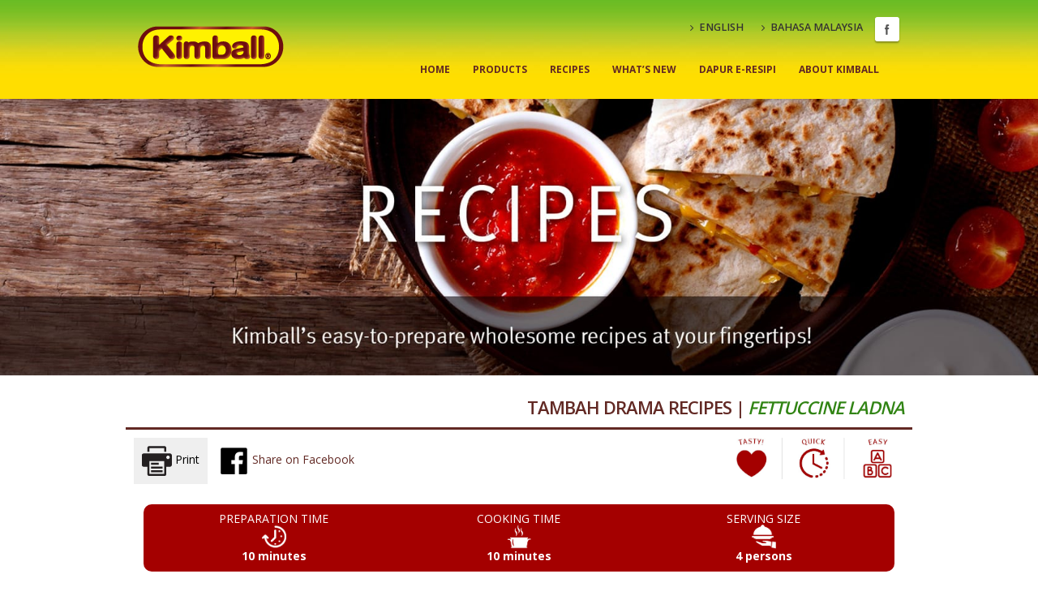

--- FILE ---
content_type: text/html; charset=UTF-8
request_url: https://kimball.com.my/recipe/fettuccine-ladna/
body_size: 7425
content:
<!DOCTYPE html>
<html lang="en-US">
<head>
<meta charset="UTF-8">
<meta name="viewport" content="width=device-width, initial-scale=1">
<link rel="profile" href="https://gmpg.org/xfn/11">
<title>Fettuccine Ladna | Kimball Malaysia</title>
<meta name='robots' content='max-image-preview:large' />
<!-- Meta -->
<meta name="title" content="Fettuccine Ladna | Kimball Malaysia">
<meta name="description" content="">
<meta name="keywords" content="dinner ideas, easy recipes, easy dessert recipes, easy pasta recipes, recipes at home" />
<meta name="robots" content="index,follow" />
<!-- Facebook -->
<meta property="fb:app_id" content="423632954462959">
<meta property="og:type" content="website">
<meta property="og:url" content="https://kimball.com.my/recipe/fettuccine-ladna/">
<meta property="og:title" content="Fettuccine Ladna | Kimball Malaysia">
<meta property="og:description" content="Be inspired by Kimball Malaysia's easy at-home recipes. Explore our range of dinner ideas, easy pasta meals, dessert recipes & more. Get cooking today!">
<meta property="og:image" content="https://kimball.com.my/wp-content/uploads/2021/10/fettuccine-ladna.jpg">
<!-- Twitter -->
<meta property="twitter:card" content="summary_large_image">
<meta property="twitter:url" content="https://kimball.com.my/recipe/fettuccine-ladna/">
<meta property="twitter:title" content="Fettuccine Ladna | Kimball Malaysia">
<meta property="twitter:description" content="Be inspired by Kimball Malaysia's easy at-home recipes. Explore our range of dinner ideas, easy pasta meals, dessert recipes & more. Get cooking today!">
<meta property="twitter:image" content="https://kimball.com.my/wp-content/uploads/2021/10/fettuccine-ladna.jpg">
<link rel='dns-prefetch' href='//fonts.googleapis.com' />
<link rel='dns-prefetch' href='//s.w.org' />
<link rel="dns-prefetch" href="//facebook.com" />
<link rel="dns-prefetch" href="//connect.facebook.net" />
<link rel='stylesheet' id='wp-block-library-css'  href='https://kimball.com.my/wp-includes/css/dist/block-library/style.min.css?ver=5.9.1' media='all' />
<style id='global-styles-inline-css'>
body{--wp--preset--color--black: #000000;--wp--preset--color--cyan-bluish-gray: #abb8c3;--wp--preset--color--white: #ffffff;--wp--preset--color--pale-pink: #f78da7;--wp--preset--color--vivid-red: #cf2e2e;--wp--preset--color--luminous-vivid-orange: #ff6900;--wp--preset--color--luminous-vivid-amber: #fcb900;--wp--preset--color--light-green-cyan: #7bdcb5;--wp--preset--color--vivid-green-cyan: #00d084;--wp--preset--color--pale-cyan-blue: #8ed1fc;--wp--preset--color--vivid-cyan-blue: #0693e3;--wp--preset--color--vivid-purple: #9b51e0;--wp--preset--gradient--vivid-cyan-blue-to-vivid-purple: linear-gradient(135deg,rgba(6,147,227,1) 0%,rgb(155,81,224) 100%);--wp--preset--gradient--light-green-cyan-to-vivid-green-cyan: linear-gradient(135deg,rgb(122,220,180) 0%,rgb(0,208,130) 100%);--wp--preset--gradient--luminous-vivid-amber-to-luminous-vivid-orange: linear-gradient(135deg,rgba(252,185,0,1) 0%,rgba(255,105,0,1) 100%);--wp--preset--gradient--luminous-vivid-orange-to-vivid-red: linear-gradient(135deg,rgba(255,105,0,1) 0%,rgb(207,46,46) 100%);--wp--preset--gradient--very-light-gray-to-cyan-bluish-gray: linear-gradient(135deg,rgb(238,238,238) 0%,rgb(169,184,195) 100%);--wp--preset--gradient--cool-to-warm-spectrum: linear-gradient(135deg,rgb(74,234,220) 0%,rgb(151,120,209) 20%,rgb(207,42,186) 40%,rgb(238,44,130) 60%,rgb(251,105,98) 80%,rgb(254,248,76) 100%);--wp--preset--gradient--blush-light-purple: linear-gradient(135deg,rgb(255,206,236) 0%,rgb(152,150,240) 100%);--wp--preset--gradient--blush-bordeaux: linear-gradient(135deg,rgb(254,205,165) 0%,rgb(254,45,45) 50%,rgb(107,0,62) 100%);--wp--preset--gradient--luminous-dusk: linear-gradient(135deg,rgb(255,203,112) 0%,rgb(199,81,192) 50%,rgb(65,88,208) 100%);--wp--preset--gradient--pale-ocean: linear-gradient(135deg,rgb(255,245,203) 0%,rgb(182,227,212) 50%,rgb(51,167,181) 100%);--wp--preset--gradient--electric-grass: linear-gradient(135deg,rgb(202,248,128) 0%,rgb(113,206,126) 100%);--wp--preset--gradient--midnight: linear-gradient(135deg,rgb(2,3,129) 0%,rgb(40,116,252) 100%);--wp--preset--duotone--dark-grayscale: url('#wp-duotone-dark-grayscale');--wp--preset--duotone--grayscale: url('#wp-duotone-grayscale');--wp--preset--duotone--purple-yellow: url('#wp-duotone-purple-yellow');--wp--preset--duotone--blue-red: url('#wp-duotone-blue-red');--wp--preset--duotone--midnight: url('#wp-duotone-midnight');--wp--preset--duotone--magenta-yellow: url('#wp-duotone-magenta-yellow');--wp--preset--duotone--purple-green: url('#wp-duotone-purple-green');--wp--preset--duotone--blue-orange: url('#wp-duotone-blue-orange');--wp--preset--font-size--small: 13px;--wp--preset--font-size--medium: 20px;--wp--preset--font-size--large: 36px;--wp--preset--font-size--x-large: 42px;}.has-black-color{color: var(--wp--preset--color--black) !important;}.has-cyan-bluish-gray-color{color: var(--wp--preset--color--cyan-bluish-gray) !important;}.has-white-color{color: var(--wp--preset--color--white) !important;}.has-pale-pink-color{color: var(--wp--preset--color--pale-pink) !important;}.has-vivid-red-color{color: var(--wp--preset--color--vivid-red) !important;}.has-luminous-vivid-orange-color{color: var(--wp--preset--color--luminous-vivid-orange) !important;}.has-luminous-vivid-amber-color{color: var(--wp--preset--color--luminous-vivid-amber) !important;}.has-light-green-cyan-color{color: var(--wp--preset--color--light-green-cyan) !important;}.has-vivid-green-cyan-color{color: var(--wp--preset--color--vivid-green-cyan) !important;}.has-pale-cyan-blue-color{color: var(--wp--preset--color--pale-cyan-blue) !important;}.has-vivid-cyan-blue-color{color: var(--wp--preset--color--vivid-cyan-blue) !important;}.has-vivid-purple-color{color: var(--wp--preset--color--vivid-purple) !important;}.has-black-background-color{background-color: var(--wp--preset--color--black) !important;}.has-cyan-bluish-gray-background-color{background-color: var(--wp--preset--color--cyan-bluish-gray) !important;}.has-white-background-color{background-color: var(--wp--preset--color--white) !important;}.has-pale-pink-background-color{background-color: var(--wp--preset--color--pale-pink) !important;}.has-vivid-red-background-color{background-color: var(--wp--preset--color--vivid-red) !important;}.has-luminous-vivid-orange-background-color{background-color: var(--wp--preset--color--luminous-vivid-orange) !important;}.has-luminous-vivid-amber-background-color{background-color: var(--wp--preset--color--luminous-vivid-amber) !important;}.has-light-green-cyan-background-color{background-color: var(--wp--preset--color--light-green-cyan) !important;}.has-vivid-green-cyan-background-color{background-color: var(--wp--preset--color--vivid-green-cyan) !important;}.has-pale-cyan-blue-background-color{background-color: var(--wp--preset--color--pale-cyan-blue) !important;}.has-vivid-cyan-blue-background-color{background-color: var(--wp--preset--color--vivid-cyan-blue) !important;}.has-vivid-purple-background-color{background-color: var(--wp--preset--color--vivid-purple) !important;}.has-black-border-color{border-color: var(--wp--preset--color--black) !important;}.has-cyan-bluish-gray-border-color{border-color: var(--wp--preset--color--cyan-bluish-gray) !important;}.has-white-border-color{border-color: var(--wp--preset--color--white) !important;}.has-pale-pink-border-color{border-color: var(--wp--preset--color--pale-pink) !important;}.has-vivid-red-border-color{border-color: var(--wp--preset--color--vivid-red) !important;}.has-luminous-vivid-orange-border-color{border-color: var(--wp--preset--color--luminous-vivid-orange) !important;}.has-luminous-vivid-amber-border-color{border-color: var(--wp--preset--color--luminous-vivid-amber) !important;}.has-light-green-cyan-border-color{border-color: var(--wp--preset--color--light-green-cyan) !important;}.has-vivid-green-cyan-border-color{border-color: var(--wp--preset--color--vivid-green-cyan) !important;}.has-pale-cyan-blue-border-color{border-color: var(--wp--preset--color--pale-cyan-blue) !important;}.has-vivid-cyan-blue-border-color{border-color: var(--wp--preset--color--vivid-cyan-blue) !important;}.has-vivid-purple-border-color{border-color: var(--wp--preset--color--vivid-purple) !important;}.has-vivid-cyan-blue-to-vivid-purple-gradient-background{background: var(--wp--preset--gradient--vivid-cyan-blue-to-vivid-purple) !important;}.has-light-green-cyan-to-vivid-green-cyan-gradient-background{background: var(--wp--preset--gradient--light-green-cyan-to-vivid-green-cyan) !important;}.has-luminous-vivid-amber-to-luminous-vivid-orange-gradient-background{background: var(--wp--preset--gradient--luminous-vivid-amber-to-luminous-vivid-orange) !important;}.has-luminous-vivid-orange-to-vivid-red-gradient-background{background: var(--wp--preset--gradient--luminous-vivid-orange-to-vivid-red) !important;}.has-very-light-gray-to-cyan-bluish-gray-gradient-background{background: var(--wp--preset--gradient--very-light-gray-to-cyan-bluish-gray) !important;}.has-cool-to-warm-spectrum-gradient-background{background: var(--wp--preset--gradient--cool-to-warm-spectrum) !important;}.has-blush-light-purple-gradient-background{background: var(--wp--preset--gradient--blush-light-purple) !important;}.has-blush-bordeaux-gradient-background{background: var(--wp--preset--gradient--blush-bordeaux) !important;}.has-luminous-dusk-gradient-background{background: var(--wp--preset--gradient--luminous-dusk) !important;}.has-pale-ocean-gradient-background{background: var(--wp--preset--gradient--pale-ocean) !important;}.has-electric-grass-gradient-background{background: var(--wp--preset--gradient--electric-grass) !important;}.has-midnight-gradient-background{background: var(--wp--preset--gradient--midnight) !important;}.has-small-font-size{font-size: var(--wp--preset--font-size--small) !important;}.has-medium-font-size{font-size: var(--wp--preset--font-size--medium) !important;}.has-large-font-size{font-size: var(--wp--preset--font-size--large) !important;}.has-x-large-font-size{font-size: var(--wp--preset--font-size--x-large) !important;}
</style>
<link rel='stylesheet' id='google-font-css'  href='https://fonts.googleapis.com/css?family=Open+Sans:300,400,600,700,800%7CShadows+Into+Light' media='all' />
<link rel='stylesheet' id='bootstrap-css'  href='https://kimball.com.my/wp-content/themes/kimball/assets/vendor/bootstrap/css/bootstrap.css?ver=1.0.3' media='all' />
<link rel='stylesheet' id='font-awesome-css'  href='https://kimball.com.my/wp-content/themes/kimball/assets/vendor/font-awesome/css/font-awesome.css?ver=1.0.3' media='all' />
<link rel='stylesheet' id='owl-carousel-css'  href='https://kimball.com.my/wp-content/themes/kimball/assets/vendor/owl-carousel/owl.carousel.css?ver=1.0.3' media='screen' />
<link rel='stylesheet' id='owl.carousel-theme-css'  href='https://kimball.com.my/wp-content/themes/kimball/assets/vendor/owl-carousel/owl.theme.css?ver=1.0.3' media='all' />
<link rel='stylesheet' id='magnific-popup-css'  href='https://kimball.com.my/wp-content/themes/kimball/assets/vendor/magnific-popup/magnific-popup.css?ver=1.0.3' media='all' />
<link rel='stylesheet' id='isotope-css'  href='https://kimball.com.my/wp-content/themes/kimball/assets/vendor/isotope/jquery.isotope.css?ver=1.0.3' media='all' />
<link rel='stylesheet' id='mediaelementplayer-css'  href='https://kimball.com.my/wp-content/themes/kimball/assets/vendor/mediaelement/mediaelementplayer.css?ver=1.0.3' media='all' />
<link rel='stylesheet' id='theme-css'  href='https://kimball.com.my/wp-content/themes/kimball/css/theme.css?ver=1.0.3' media='all' />
<link rel='stylesheet' id='theme-elements-css'  href='https://kimball.com.my/wp-content/themes/kimball/css/theme-elements.css?ver=1.0.3' media='all' />
<link rel='stylesheet' id='theme-blog-css'  href='https://kimball.com.my/wp-content/themes/kimball/css/theme-blog.css?ver=1.0.3' media='all' />
<link rel='stylesheet' id='theme-shop-css'  href='https://kimball.com.my/wp-content/themes/kimball/css/theme-shop.css?ver=1.0.3' media='all' />
<link rel='stylesheet' id='theme-animate-css'  href='https://kimball.com.my/wp-content/themes/kimball/css/theme-animate.css?ver=1.0.3' media='all' />
<link rel='stylesheet' id='circle-flip-slideshow-css'  href='https://kimball.com.my/wp-content/themes/kimball/assets/vendor/circle-flip-slideshow/css/component.css?ver=5.9.1' media='all' />
<link rel='stylesheet' id='nivo-slider-css'  href='https://kimball.com.my/wp-content/themes/kimball/assets/vendor/nivo-slider/nivo-slider.css?ver=5.9.1' media='all' />
<link rel='stylesheet' id='nivo-slider-theme-css'  href='https://kimball.com.my/wp-content/themes/kimball/assets/vendor/nivo-slider/themes/default/default.css?ver=5.9.1' media='all' />
<link rel='stylesheet' id='theme-responsive-css'  href='https://kimball.com.my/wp-content/themes/kimball/css/theme-responsive.css?ver=1.0.3' media='all' />
<link rel='stylesheet' id='skins-default-css'  href='https://kimball.com.my/wp-content/themes/kimball/css/skins/default.css?ver=1.0.3' media='all' />
<link rel='stylesheet' id='custom-css'  href='https://kimball.com.my/wp-content/themes/kimball/css/custom.css?ver=1.0.3' media='all' />
<link rel="wlwmanifest" type="application/wlwmanifest+xml" href="https://kimball.com.my/wp-includes/wlwmanifest.xml" /> 
<link rel="canonical" href="https://kimball.com.my/recipe/fettuccine-ladna/" />
<link rel="alternate" hreflang="ms-my" href="https://kimball.com.my/bm/recipe/fettuccine-ladna" />
<link rel="alternate" hreflang="en-my" href="https://kimball.com.my/recipe/fettuccine-ladna" />
<link rel="alternate" hreflang="x-default" href="https://kimball.com.my/recipe/fettuccine-ladna" />

<!-- Google Tag Manager -->
<script>(function(w,d,s,l,i){w[l]=w[l]||[];w[l].push({'gtm.start':
new Date().getTime(),event: 'gtm.js'});var f=d.getElementsByTagName(s)[0],
j=d.createElement(s),dl=l != 'dataLayer' ? '&l='+l : '';j.async=true;j.src=
'https://www.googletagmanager.com/gtm.js?id='+i+dl;f.parentNode.insertBefore(j,f);
})(window,document,'script','dataLayer','GTM-MS6S72M');</script>
<!-- End Google Tag Manager -->
<script>
    var fuse_get_template_directory_uri = "https://kimball.com.my/wp-content/themes/kimball";
</script>
</head>

<body class="recipe-template-default single single-recipe postid-529">
<svg xmlns="http://www.w3.org/2000/svg" viewBox="0 0 0 0" width="0" height="0" focusable="false" role="none" style="visibility: hidden; position: absolute; left: -9999px; overflow: hidden;" ><defs><filter id="wp-duotone-dark-grayscale"><feColorMatrix color-interpolation-filters="sRGB" type="matrix" values=" .299 .587 .114 0 0 .299 .587 .114 0 0 .299 .587 .114 0 0 .299 .587 .114 0 0 " /><feComponentTransfer color-interpolation-filters="sRGB" ><feFuncR type="table" tableValues="0 0.49803921568627" /><feFuncG type="table" tableValues="0 0.49803921568627" /><feFuncB type="table" tableValues="0 0.49803921568627" /><feFuncA type="table" tableValues="1 1" /></feComponentTransfer><feComposite in2="SourceGraphic" operator="in" /></filter></defs></svg><svg xmlns="http://www.w3.org/2000/svg" viewBox="0 0 0 0" width="0" height="0" focusable="false" role="none" style="visibility: hidden; position: absolute; left: -9999px; overflow: hidden;" ><defs><filter id="wp-duotone-grayscale"><feColorMatrix color-interpolation-filters="sRGB" type="matrix" values=" .299 .587 .114 0 0 .299 .587 .114 0 0 .299 .587 .114 0 0 .299 .587 .114 0 0 " /><feComponentTransfer color-interpolation-filters="sRGB" ><feFuncR type="table" tableValues="0 1" /><feFuncG type="table" tableValues="0 1" /><feFuncB type="table" tableValues="0 1" /><feFuncA type="table" tableValues="1 1" /></feComponentTransfer><feComposite in2="SourceGraphic" operator="in" /></filter></defs></svg><svg xmlns="http://www.w3.org/2000/svg" viewBox="0 0 0 0" width="0" height="0" focusable="false" role="none" style="visibility: hidden; position: absolute; left: -9999px; overflow: hidden;" ><defs><filter id="wp-duotone-purple-yellow"><feColorMatrix color-interpolation-filters="sRGB" type="matrix" values=" .299 .587 .114 0 0 .299 .587 .114 0 0 .299 .587 .114 0 0 .299 .587 .114 0 0 " /><feComponentTransfer color-interpolation-filters="sRGB" ><feFuncR type="table" tableValues="0.54901960784314 0.98823529411765" /><feFuncG type="table" tableValues="0 1" /><feFuncB type="table" tableValues="0.71764705882353 0.25490196078431" /><feFuncA type="table" tableValues="1 1" /></feComponentTransfer><feComposite in2="SourceGraphic" operator="in" /></filter></defs></svg><svg xmlns="http://www.w3.org/2000/svg" viewBox="0 0 0 0" width="0" height="0" focusable="false" role="none" style="visibility: hidden; position: absolute; left: -9999px; overflow: hidden;" ><defs><filter id="wp-duotone-blue-red"><feColorMatrix color-interpolation-filters="sRGB" type="matrix" values=" .299 .587 .114 0 0 .299 .587 .114 0 0 .299 .587 .114 0 0 .299 .587 .114 0 0 " /><feComponentTransfer color-interpolation-filters="sRGB" ><feFuncR type="table" tableValues="0 1" /><feFuncG type="table" tableValues="0 0.27843137254902" /><feFuncB type="table" tableValues="0.5921568627451 0.27843137254902" /><feFuncA type="table" tableValues="1 1" /></feComponentTransfer><feComposite in2="SourceGraphic" operator="in" /></filter></defs></svg><svg xmlns="http://www.w3.org/2000/svg" viewBox="0 0 0 0" width="0" height="0" focusable="false" role="none" style="visibility: hidden; position: absolute; left: -9999px; overflow: hidden;" ><defs><filter id="wp-duotone-midnight"><feColorMatrix color-interpolation-filters="sRGB" type="matrix" values=" .299 .587 .114 0 0 .299 .587 .114 0 0 .299 .587 .114 0 0 .299 .587 .114 0 0 " /><feComponentTransfer color-interpolation-filters="sRGB" ><feFuncR type="table" tableValues="0 0" /><feFuncG type="table" tableValues="0 0.64705882352941" /><feFuncB type="table" tableValues="0 1" /><feFuncA type="table" tableValues="1 1" /></feComponentTransfer><feComposite in2="SourceGraphic" operator="in" /></filter></defs></svg><svg xmlns="http://www.w3.org/2000/svg" viewBox="0 0 0 0" width="0" height="0" focusable="false" role="none" style="visibility: hidden; position: absolute; left: -9999px; overflow: hidden;" ><defs><filter id="wp-duotone-magenta-yellow"><feColorMatrix color-interpolation-filters="sRGB" type="matrix" values=" .299 .587 .114 0 0 .299 .587 .114 0 0 .299 .587 .114 0 0 .299 .587 .114 0 0 " /><feComponentTransfer color-interpolation-filters="sRGB" ><feFuncR type="table" tableValues="0.78039215686275 1" /><feFuncG type="table" tableValues="0 0.94901960784314" /><feFuncB type="table" tableValues="0.35294117647059 0.47058823529412" /><feFuncA type="table" tableValues="1 1" /></feComponentTransfer><feComposite in2="SourceGraphic" operator="in" /></filter></defs></svg><svg xmlns="http://www.w3.org/2000/svg" viewBox="0 0 0 0" width="0" height="0" focusable="false" role="none" style="visibility: hidden; position: absolute; left: -9999px; overflow: hidden;" ><defs><filter id="wp-duotone-purple-green"><feColorMatrix color-interpolation-filters="sRGB" type="matrix" values=" .299 .587 .114 0 0 .299 .587 .114 0 0 .299 .587 .114 0 0 .299 .587 .114 0 0 " /><feComponentTransfer color-interpolation-filters="sRGB" ><feFuncR type="table" tableValues="0.65098039215686 0.40392156862745" /><feFuncG type="table" tableValues="0 1" /><feFuncB type="table" tableValues="0.44705882352941 0.4" /><feFuncA type="table" tableValues="1 1" /></feComponentTransfer><feComposite in2="SourceGraphic" operator="in" /></filter></defs></svg><svg xmlns="http://www.w3.org/2000/svg" viewBox="0 0 0 0" width="0" height="0" focusable="false" role="none" style="visibility: hidden; position: absolute; left: -9999px; overflow: hidden;" ><defs><filter id="wp-duotone-blue-orange"><feColorMatrix color-interpolation-filters="sRGB" type="matrix" values=" .299 .587 .114 0 0 .299 .587 .114 0 0 .299 .587 .114 0 0 .299 .587 .114 0 0 " /><feComponentTransfer color-interpolation-filters="sRGB" ><feFuncR type="table" tableValues="0.098039215686275 1" /><feFuncG type="table" tableValues="0 0.66274509803922" /><feFuncB type="table" tableValues="0.84705882352941 0.41960784313725" /><feFuncA type="table" tableValues="1 1" /></feComponentTransfer><feComposite in2="SourceGraphic" operator="in" /></filter></defs></svg><div id="fb-root"></div>

<!-- Google Tag Manager (noscript) -->
<noscript><iframe src="https://www.googletagmanager.com/ns.html?id=GTM-MS6S72M" height="0" width="0" style="display:none;visibility:hidden"></iframe></noscript>
<!-- End Google Tag Manager (noscript) -->

<div id="page" class="site">
    <header id="header" class="hide-in-print">
        <div class="container">
            <div class="logo">
                <a href="https://kimball.com.my/">
                    <img width="180" height="auto" data-sticky-width="141" data-sticky-height="40" src="https://kimball.com.my/wp-content/themes/kimball/img/logo.png" alt="Kimball Malaysia">
                </a>
            </div>

            <div class="ln-bar">
                <ul class="social-icons">
                    <li class="facebook">
                        <a href="https://www.facebook.com/KimballMalaysia" target="_blank" rel="noopener" title="Facebook">Facebook</a>
                    </li>
                </ul>
                <nav>
                    <ul class="nav nav-pills nav-top">
                        <li>
                            <a href="https://kimball.com.my/recipe/fettuccine-ladna"><i class="icon icon-angle-right"></i>ENGLISH</a>
                        </li>
                        <li>
                            <a href="https://kimball.com.my/bm/recipe/fettuccine-ladna"><i class="icon icon-angle-right"></i>BAHASA MALAYSIA</a>
                        </li>
                    </ul>
                </nav>
            </div>

            <div class="fb-like-button">
                <div style="z-index: 6; width: auto; height: auto; overflow:hidden;display: block;" class="fb-like"
                data-href="https://www.kimball.com.my/" data-width="30" data-layout="button_count" data-action="like"
                data-show-faces="false" data-share="false"></div>
            </div>

            <button class="btn btn-responsive-nav btn-inverse hide-in-print" data-toggle="collapse" data-target=".nav-main-collapse">
                <i class="icon icon-bars"></i>
            </button>
        </div>

        <div class="navbar-collapse nav-main-collapse collapse">
            <div class="container">
                                    <nav class="nav-main mega-menu"><ul id="mainMenu" class="nav nav-pills nav-main"><li id="menu-item-16" class="menu-item menu-item-type-post_type menu-item-object-page menu-item-home menu-item-16"><a href="https://kimball.com.my/">Home</a></li>
<li id="menu-item-17" class="menu-item menu-item-type-post_type menu-item-object-page menu-item-17"><a href="https://kimball.com.my/product/">Products</a></li>
<li id="menu-item-18" class="menu-item menu-item-type-post_type menu-item-object-page menu-item-18"><a href="https://kimball.com.my/recipe/">Recipes</a></li>
<li id="menu-item-19" class="menu-item menu-item-type-post_type menu-item-object-page menu-item-19"><a href="https://kimball.com.my/whats-new/">What’s New</a></li>
<li id="menu-item-1939" class="menu-item menu-item-type-post_type menu-item-object-page menu-item-1939"><a href="https://kimball.com.my/dapur-chef-kimball/">Dapur E-Resipi</a></li>
<li id="menu-item-15" class="menu-item menu-item-type-post_type menu-item-object-page menu-item-15"><a href="https://kimball.com.my/about/">About Kimball</a></li>
</ul></nav>                                            </div>
        </div>
    </header>

<div role="main" class="main">
    <h2 class="h1" style="margin:0;">
        <img src="https://kimball.com.my/wp-content/themes/kimball/img/recipe/recipe1.jpg" width="100%" height="auto" class="img-responsive img-fluid" alt="Top banner">
    </h2>

    <div class="container">
        <div class="row hide-in-print">
            <div class="col-md-12" style="padding:0; margin:0; padding-top:15px">
                <div style="border-bottom:3px solid #622924; padding:10px; text-align: right;">
                    <p style="color:#622924; font-weight:600; font-size:22px; text-align:right; margin:0; line-height: 1.3; display:inline-block; letter-spacing: -1px;">
                                                    TAMBAH DRAMA RECIPES
                                                                        |
                    </p>
                    <h1 style="color:#622924; font-weight:600; font-size:22px; text-align:right; margin:0; line-height: 1.3; display:inline-block;"><span style="color:#318414; font-style:oblique; text-transform:uppercase">Fettuccine Ladna</span></h1>
                </div>
            </div>
        </div>

        <!-- display in print -->
        <div class="row print-txt show-in-print" style="display: none;">
            <div class="col-xs-12" style="padding:20px; margin:0;">
                <a href="https://kimball.com.my/" target="_blank" rel="noopener">
                    <img alt="Kimball" width="180" height="auto" data-sticky-width="141" data-sticky-height="40" src="https://kimball.com.my/wp-content/themes/kimball/img/logo.png">
                </a>
            </div>
            <div class="col-xs-12" style="padding:0; margin:0;">
                <p style="color:#622924 !important; font-weight:bold !important;font-size:28px; margin:0 25px; text-transform:uppercase">
                    Fettuccine Ladna                </p>
            </div>
        </div>

        <div class="row hide-in-print">
            <div class="col-md-9" style="padding:10px">
                <button class="print-btn" onclick="printThis()">
                    <img src="https://kimball.com.my/wp-content/themes/kimball/img/print.png" alt="Print">
                                            Print
                                                        </button>
                <a href="https://www.facebook.com/KimballMalaysia" target="_blank" rel="noopener" style="padding:10px">
                    <img src="https://kimball.com.my/wp-content/themes/kimball/img/facebook.png" alt="Facebook">
                                            Share on Facebook
                                                        </a>
            </div>

            <div class="col-md-3" style="text-align:right; padding:10px 25px;">
                <img src="https://kimball.com.my/wp-content/themes/kimball/img/recipe/recipe2.jpg" width="100%" height="auto" alt="Recipe">
            </div>
        </div>

                                                        
                    <div class="row print-bg" style="padding:10px; background-color:#a40000 !important; margin:15px 7px; border-radius:10px">
                        <div class="col-xs-4 center print-cook">
                            <h3 class="h5" style="color:#fff; margin:0; text-transform:uppercase">
                                Preparation Time
                            </h3>
                            <img src="https://kimball.com.my/wp-content/themes/kimball/img/recipe/ico1.png" width="30px" height="30px" alt="Preparation Time">
                            <h6 style="color:#fff; font-weight:bold; margin:0;">
                                                                    10 minutes                                                            </h6>
                        </div>

                        <div class="col-xs-4 center print-cook">
                            <h3 class="h5" style="color:#fff; margin:0; text-transform:uppercase">
                                Cooking Time
                            </h3>
                            <img src="https://kimball.com.my/wp-content/themes/kimball/img/recipe/ico2.png" width="30px" height="30px" alt="Cooking Time">
                            <h6 style="color:#fff; font-weight:bold; margin:0;">
                                                                    10 minutes                                                            </h6>
                        </div>
                        <div class="col-xs-4 center print-cook">
                            <h3 class="h5" style="color:#fff; margin:0; text-transform:uppercase">
                                Serving Size
                            </h3>
                            <img src="https://kimball.com.my/wp-content/themes/kimball/img/recipe/ico3.png" width="30px" height="30px" alt="Serving Size">
                            <h6 style="color:#fff; font-weight:bold; margin:0;">
                                                                    4 persons                                                            </h6>
                        </div>
                    </div>

                                    
        
        <div class="row center hide-in-print" style="padding-top:15px">
          <div class="col-md-12">

                                                    
          </div>
        </div>

                    <div class="row">
                <div class="col-md-12 print-img">
                    <img src="https://kimball.com.my/wp-content/uploads/2021/10/fettuccine-ladna.jpg" width="100%" height="auto" alt="Product Image">
                </div>
            </div>
        
        <div class="row print-content" style="background-color:#fcf3ba; margin:10px">
            <div class="col-xs-12 col-sm-5" style="padding:0; border-right:#fff solid 5px">
                <h2 class="h4" style="font-size: 1.4em; margin-top: 0; color:#FFF; background-color:#a40000; padding:10px; text-transform:uppercase">
                                            Ingredients
                                                        </h2>

                                                            <ul>
              <li>250g  <b>Kimball Fettuccine</b>, cook as per instructions on packet</li>
              <br>
              <li style="list-style:none !important; font-weight:bold; text-decoration:underline;">For cooking sauce (mix well):</li>
              <li>4 tbsp  <b>Kimball Oyster Sauce</b></li>
              <li>2 tbsp  <b>Kimball Chili Garlic Sauce</b></li>
              <li>4 cups  Water</li>
              <li>1 tbsp  Soy sauce</li>
              <br>
              <li>2 tbsp  Cooking oil</li>
              <li>120g  Prawn, remove head with shell intact</li>
              <li>2 pcs Fish cake, sliced</li>
              <li>60g Carrot, sliced</li>
              <li>2 pips  Garlic, chopped</li>
              <li>120g  Sawi, sliced</li>
              <li>140g  Squid, cut into rings</li>
              <li>60g Oyster mushrooms</li>
              <br>
              <li>1 tbsp  Corn flour + 1 tbsp water</li>
            </ul>                                                    
            </div>

            <div class="col-xs-12 col-sm-7" style="background-color:#fcf3ba; padding:0;">
                <h2 class="h4" style="font-size: 1.4em; margin-top: 0; color:#FFF; background-color:#a40000; padding:10px; text-transform:uppercase">
                                            Method
                                                        </h2>

                                                            <ol>
              <li>Heat up oil in a wok, pan fry prawn until golden brown. Add in fish cake, carrot, garlic and sawi. Mix well. </li>
              <li>Pour in cooking sauce and bring to a boil. Then, add in squid and oyster mushroom. Simmer for 30 seconds. Lastly, add in corn flour mixture and stir well. </li>
              <li>Place <b>Kimball Fettuccine</b> on serving plates, pour seafood mixture on top and serve hot.</li>
            </ol>
            <br>
            <p style="padding-left: 25px; line-height: 20px;">Chef tip: For a spicy version, add in 2-3 bird’s eye chilies in step 1.</p>                                                    
            </div>
        </div>

        <div class="row center hide-in-print" style="padding-top:15px">
            <div class="col-md-12">
                <h2 style="color:#622924; border-bottom:3px solid #622924; font-weight:600; padding-top:30px; padding-bottom:10px">
                                            Try more of Kimball’s delicious&nbsp;recipes!
                                                        </h2>
            </div>

                            <div class="col-md-12">
                    
                        <div class="col-xs-12 col-sm-6 col-md-4">
                            <a href="https://kimball.com.my/recipe/tomato-curried-chicken/" title="Tomato Curried Chicken" style="margin-bottom:2rem; display:block;">
                                                                    <img class="lazyload img-responsive img-fluid" src="https://kimball.com.my/wp-content/themes/kimball/img/recipe/thumb.png" data-src="https://kimball.com.my/wp-content/uploads/2021/10/thumbnail_tomato-curried-chicken_en.jpg" width="100%" height="auto" alt="Tomato Curried Chicken">
                                                                
                            </a>
                        </div>


                    
                        <div class="col-xs-12 col-sm-6 col-md-4">
                            <a href="https://kimball.com.my/recipe/stir-fried-macaroni-with-sausage/" title="Stir Fried Macaroni with Sausage (Macaroni Goreng Sosej)" style="margin-bottom:2rem; display:block;">
                                                                    <img class="lazyload img-responsive img-fluid" src="https://kimball.com.my/wp-content/themes/kimball/img/recipe/thumb.png" data-src="https://kimball.com.my/wp-content/uploads/2021/10/thumbnail_stir-fried-macaroni-with-sausage_en.jpg" width="100%" height="auto" alt="Stir Fried Macaroni with Sausage (Macaroni Goreng Sosej)">
                                                                
                            </a>
                        </div>


                    
                        <div class="col-xs-12 col-sm-6 col-md-4">
                            <a href="https://kimball.com.my/recipe/one-pot-spicy-seafood-rice/" title="One Pot Spicy Seafood Rice" style="margin-bottom:2rem; display:block;">
                                                                    <img class="lazyload img-responsive img-fluid" src="https://kimball.com.my/wp-content/themes/kimball/img/recipe/thumb.png" data-src="https://kimball.com.my/wp-content/uploads/2021/10/thumbnail_one-pot-spicy-seafood-rice_en.jpg" width="100%" height="auto" alt="One Pot Spicy Seafood Rice">
                                                                
                            </a>
                        </div>


                    
                </div>
            
        </div>
    </div>
</div>

<div class="container hide-in-print">
    <div class="row center">
        <div class="col-md-12" style="padding:25px 25px 0 0">
            
    <div class="facebook-liner">
        <div class="facebook-liner__box">
            <div class="facebook-liner__icon">
                <a href="https://www.facebook.com/KimballMalaysia" target="_blank" title="Facebook" rel="noopener">
                    <img src="https://kimball.com.my/wp-content/themes/kimball/img/fb.png" width="50" height="50" alt="Facebook">
                </a>
            </div>
            <h2 class="facebook-liner__title">
                                    Yummy things are better shared. Find&nbsp;us on Facebook for updates on recipes, events and more!
                                            </h2>
        </div>
    </div>
        </div>
    </div>
</div>

<aside id="secondary" class="widget-area">
	<section id="block-3" class="widget widget_block">
<div class="wp-container-69070945ed2d2 wp-block-group"><div class="wp-block-group__inner-container"></div></div>
</section><section id="block-4" class="widget widget_block">
<div class="wp-container-69070945ed51c wp-block-group"><div class="wp-block-group__inner-container"></div></div>
</section><section id="block-5" class="widget widget_block">
<div class="wp-container-69070945ed6c5 wp-block-group"><div class="wp-block-group__inner-container"></div></div>
</section><section id="block-6" class="widget widget_block">
<div class="wp-container-69070945ed88e wp-block-group"><div class="wp-block-group__inner-container"></div></div>
</section></aside><!-- #secondary -->

<div class="hide-in-print">
    <footer class="footer">
        <div class="container">
            <div class="row">
                <div class="col-xs-12 col-sm-12 col-md-3">
                    <img src="https://kimball.com.my/wp-content/themes/kimball/img/404/logo.png" alt="" class="footer-logo">
                </div>
                <div class="col-xs-6 col-sm-6 col-md-6">
                    <div class="row text-left">
                        <div class="col-xs-12 col-md-6">
                            <ul class="dinpro text-left">
                                <li><a href="javasscript:void(0)"><span class="dinpro-black">
                                                                            CONNECT
                                                                                                        </span></a></li>
                                <li><a href="https://kimball.com.my/about/"><span class="dinpro">ABOUT KIMBALL</span></a></li>
                                <!-- <li><a href=""><span class="dinpro">CONTACT US</span></a></li> -->
                                <!-- <li><a href=""><span class="dinpro">FAQs</span></a></li> -->
                            </ul>
                        </div>
                        <div class="col-xs-12 col-md-6">
                            <ul class="dinpro text-left">
                                <li><a href="https://kimball.com.my/product/"><span class="dinpro-black">PRODUCTS</span></a></li>
                                                                                                    <li><a href="https://kimball.com.my/product/#sauces"><span class="dinpro">SAUCES</span></a></li>
                                                                    <li><a href="https://kimball.com.my/product/#pasta-sauces"><span class="dinpro">PASTA SAUCES</span></a></li>
                                                                    <li><a href="https://kimball.com.my/product/#dry-pasta"><span class="dinpro">DRY PASTA</span></a></li>
                                                                    <li><a href="https://kimball.com.my/product/#dressing"><span class="dinpro">DRESSING</span></a></li>
                                                                    <li><a href="https://kimball.com.my/product/#beans-n-peas"><span class="dinpro">BEANS &AMP; PEAS</span></a></li>
                                                                    <li><a href="https://kimball.com.my/product/#others"><span class="dinpro">OTHERS</span></a></li>
                                                            </ul>
                        </div>
                    </div>
                </div>
                <div class="col-xs-6 col-sm-6 col-md-3">
                    <ul class="dinpro text-left">
                        <li><a href="https://kimball.com.my/recipe/"><span class="dinpro-black">RECIPES</span></a></li>
                                                                            <li><a href="https://kimball.com.my/recipe/?category=seafood"><span class="dinpro">SEAFOOD</span></a></li>
                                                    <li><a href="https://kimball.com.my/recipe/?category=rice"><span class="dinpro">RICE</span></a></li>
                                                    <li><a href="https://kimball.com.my/recipe/?category=asian"><span class="dinpro">ASIAN</span></a></li>
                                                    <li><a href="https://kimball.com.my/recipe/?category=pasta-meals"><span class="dinpro">PASTA MEALS</span></a></li>
                                                    <li><a href="https://kimball.com.my/recipe/?category=western"><span class="dinpro">WESTERN</span></a></li>
                                                    <li><a href="https://kimball.com.my/recipe/?category=cheesy-recipe"><span class="dinpro">CHEESY RECIPE</span></a></li>
                                                    <li><a href="https://kimball.com.my/recipe/?category=breakfast"><span class="dinpro">BREAKFAST</span></a></li>
                                                    <li><a href="https://kimball.com.my/recipe/?category=lunch"><span class="dinpro">LUNCH</span></a></li>
                                                    <li><a href="https://kimball.com.my/recipe/?category=dinner"><span class="dinpro">DINNER</span></a></li>
                                                    <li><a href="https://kimball.com.my/recipe/?category=tea-time"><span class="dinpro">TEA TIME</span></a></li>
                                                    <li><a href="https://kimball.com.my/recipe/?category=ramadan-recipe"><span class="dinpro">RAMADAN RECIPE</span></a></li>
                                                    <li><a href="https://kimball.com.my/recipe/?category=raya-recipe"><span class="dinpro">RAYA RECIPE</span></a></li>
                                            </ul>
                </div>
            </div>
            <div class="row copyright">
                <div class="col-xs-12 col-md-6">
                    <span class="dinpro-medium footer-font">
                                                    COPYRIGHT &copy; 2025 CAMPBELL SOUP SOUTHEAST ASIA SDN. BHD. (PART&nbsp;OF THE&nbsp;ARNOTTS'&nbsp;GROUP)
                                                                    </span>
                </div>
                <div class="col-xs-12 col-md-2 text-center">
                    <a href="http://www.campbellsoup.com.my/Legal%2bInformation_8_1.htm" target="_blank" rel="noopener"><span class="dinpro-medium footer-font">
                                            TERMS OF USER
                                                        </span></a>
                </div>
                <div class="col-xs-12 col-md-2 text-center">
                    <a href="http://www.campbellsoup.com.my/Privacy%2bPolicy_9_1.htm" target="_blank" rel="noopener"><span class="dinpro-medium footer-font">
                                            PRIVACY POLICY
                                                            </span></a>
                </div>
                <div class="col-xs-12 col-md-2 text-center">
                    <span class="dinpro-medium follow-us">
                                                    FOLLOW US
                                                                    </span>
                    <div class="row">
                        <div class="col">
                            <p class="text-center">
                                <a href="https://www.facebook.com/KimballMalaysia" target="_blank" rel="noopener"><img src="https://kimball.com.my/wp-content/themes/kimball/img/404/facebook-brands.svg" alt=""></a>
                                <a href="https://www.instagram.com/kimballmy" target="_blank" rel="noopener"><img src="https://kimball.com.my/wp-content/themes/kimball/img/404/instagram-brands.svg" alt=""></a>
                                <!-- <a href="" target="_blank" rel="noopener"><img src="https://kimball.com.my/wp-content/themes/kimball/img/404/twitter-brands.svg" alt=""></a> -->
                                <a href="https://www.youtube.com/channel/UCT-21Wx1GYoKcPmYVry1w3w" target="_blank" rel="noopener"><img src="https://kimball.com.my/wp-content/themes/kimball/img/404/youtube-brands.svg" alt=""></a>
                                <!-- <a href="" target="_blank" rel="noopener"><img src="https://kimball.com.my/wp-content/themes/kimball/img/404/pinterest-brands.svg" alt=""></a> -->
                            </p>
                        </div>
                    </div>
                </div>
            </div>
        </div>
    </footer>
</div>
</div><!-- #page -->

<style>.wp-container-69070945ed2d2 .alignleft { float: left; margin-right: 2em; }.wp-container-69070945ed2d2 .alignright { float: right; margin-left: 2em; }</style>
<style>.wp-container-69070945ed51c .alignleft { float: left; margin-right: 2em; }.wp-container-69070945ed51c .alignright { float: right; margin-left: 2em; }</style>
<style>.wp-container-69070945ed6c5 .alignleft { float: left; margin-right: 2em; }.wp-container-69070945ed6c5 .alignright { float: right; margin-left: 2em; }</style>
<style>.wp-container-69070945ed88e .alignleft { float: left; margin-right: 2em; }.wp-container-69070945ed88e .alignright { float: right; margin-left: 2em; }</style>
<script src='https://kimball.com.my/wp-content/themes/kimball/assets/vendor/modernizr.js?ver=1.0.3' id='modernizr-js'></script>
<script src='https://kimball.com.my/wp-content/themes/kimball/assets/vendor/lazysizes/lazysizes.min.js?ver=1.0.3' id='lazysizes-js'></script>
<script src='https://kimball.com.my/wp-content/themes/kimball/assets/scripts/vendor.min.js?ver=1.0.3' id='vendor-js'></script>
<script src='https://kimball.com.my/wp-content/themes/kimball/assets/scripts/app.min.js?ver=1.0.3' id='app-js'></script>
<script src='https://kimball.com.my/wp-content/themes/kimball/assets/scripts/fuse_vendor.js?ver=1.0.3' id='fuse_vendor-js'></script>
<script src='https://kimball.com.my/wp-content/themes/kimball/assets/scripts/recipe.js?ver=1.0.3' id='recipe-js'></script>

<script>
    (function(d, s, id) {
        var js, fjs = d.getElementsByTagName(s)[0];
        if (d.getElementById(id)) return;
        js = d.createElement(s);
        js.id = id;
        js.src = "//connect.facebook.net/en_GB/sdk.js#xfbml=1&version=v2.4&appId=423632954462959";
        fjs.parentNode.insertBefore(js, fjs);
    }(document, 'script', 'facebook-jssdk'));
</script>

</body>
</html>


--- FILE ---
content_type: text/css
request_url: https://kimball.com.my/wp-content/themes/kimball/css/theme-responsive.css?ver=1.0.3
body_size: 2140
content:
/*
Name:       theme-responsive.css
Written by:   Okler Themes - (http://www.okler.net)
Version:    3.1.0
*/
@media (max-width: 991px) {
  /* Header */
  #header {
    clear: both;
  }

  #header > .container {
    margin-bottom: 0;
  }

  #header .social-icons,
  #header .search {
    /*display: none;*/
  }

  #header .fb-like-button {
    display: none;
    padding-top: 15px;
    margin-right: -360px;
  }

  #header .nav-collapse {
    background: #622924;
    width: 100%;
    clear: both;
    width: 100%;
  }

  #header .nav-collapse .container .nav-main {
    float: left;
    width: 100%;
  }

  #header .nav-main-collapse {
    top: 8px;
    position: relative;
    background: #622924;
    max-height: none;
    width: 100%;
    overflow: hidden;
    overflow-y: hidden;
    overflow-x: hidden;
  }

  #header .nav-main-collapse.collapse {
    display: none !important;
  }

  #header .nav-main-collapse.in {
    width: 100%;
    overflow: hidden;
    overflow-y: hidden;
    overflow-x: hidden;
    display: block !important;
  }

  #header .nav-main {
    padding: 10px 0;
    clear: both;
    display: block;
    float: none;
    width: 100%;
  }

  #header .nav-main ul {
    padding: 0;
    margin: 0;
  }

  #header .nav-main ul li {
    padding: 0;
    margin: 0;
    clear: both;
    float: none;
    display: block;
    border-bottom: 1px solid #2a2a2a;
  }

  #header .nav-main ul li:last-child {
    border-bottom: none;
  }

  #header .nav-main ul ul {
    margin-left: 20px !important;
  }

  #header .nav-main ul.nav-main {
    float: none;
    position: static;
    margin: 8px 0;
    margin-right: -10px;
  }

  #header .nav-main ul.dropdown-menu {
    position: static;
    clear: both;
    float: none;
    display: none !important;
  }

  #header .nav-main li.resp-active > ul.dropdown-menu {
    display: block !important;
  }

  #header nav ul.nav-main > li + li {
    margin-left: 0;
  }

  #header nav ul.nav-main li a {
    color: #ffde00;
    clear: both;
    float: none;
    display: block;
    padding: 9px 8px;
    border: 0;
    border-top: 0;
    margin: 0;
  }

  #header nav ul.nav-main li a i.icon-angle-down {
    position: absolute;
    right: 5px;
    top: 10px;
  }

  #header nav ul.nav-main li.dropdown:hover > a {
    margin-bottom: -2px;
  }

  #header nav ul.nav-main ul.dropdown-menu {
    -moz-box-shadow: none;
    -webkit-box-shadow: none;
    box-shadow: none;
  }

  #header nav ul.nav-main ul.dropdown-menu li > a {
    padding: 9px 8px;
    border: 0;
    border-top: 0;
    margin: 0;
    border-bottom: none;
  }

  #header nav ul.nav-main ul.sub-menu {
    padding: 0;
    margin: 0 0 10px 0;
  }

  #header nav ul.nav-main .dropdown-submenu > a:after {
    border-left: 5px solid transparent;
    border-right: 5px solid transparent;
    border-top: 5px solid #fff;
  }

  #header nav ul.nav-main .dropdown-submenu:hover > a:after {
    border-left-color: transparent;
  }

  #header.flat-menu > .container {
    margin-bottom: 0;
  }

  #header.flat-menu nav ul.nav-main {
    padding: 0;
    margin: 0;
  }

  #header.flat-menu nav ul.nav-main li a {
    color: #fff !important;
  }

  #header.center nav ul.nav-main > li {
    display: block;
  }

  body #header nav ul.nav-main ul.dropdown-menu {
    background: none !important;
    background-color: transparent !important;
  }

  body #header nav ul.nav-main li.dropdown.open .dropdown-toggle,
  body #header nav ul.nav-main li a,
  body #header nav ul.nav-main li > a:hover,
  body #header nav ul.nav-main li.active a,
  body #header nav ul.nav-main li.dropdown:hover a {
    background: none !important;
    background-color: transparent !important;
  }

  body #header nav ul.nav-main ul.dropdown-menu li:hover > a,
  body #header nav ul.nav-main li.dropdown:hover ul.dropdown-menu li > a:hover {
    background: none !important;
    background-color: transparent !important;
  }

  body #header.flat-menu nav ul.nav-main li.dropdown:hover a {
    background: none !important;
    background-color: transparent !important;
  }

  body #header.flat-menu nav ul.nav-main li a,
  body #header.flat-menu nav ul.nav-main li.dropdown:hover > a {
    padding: 9px 8px;
    border: 0;
    border-top: 0;
    margin: 0;
  }

  body #header.single-menu nav ul.nav-main li.active > a {
    padding: 9px 8px;
    border: 0;
    border-top: 0;
    margin: 0;
  }

  body #header.flat-menu nav ul.nav-main li > a:hover,
  body #header.flat-menu nav ul.nav-main li.dropdown:hover a {
    background: transparent !important;
  }

  body.boxed #header.single-menu > .container,
  body.boxed #header.flat-menu > .container {
    height: 95px;
    margin-bottom: 10px;
  }

  body.boxed #header.single-menu ul.nav-main,
  body.boxed #header.flat-menu ul.nav-main {
    margin: 5px 25px 5px 0;
  }

  body.boxed #header.single-menu nav ul.nav-main > li > a,
  body.boxed #header.flat-menu nav ul.nav-main > li > a {
    padding: 9px 8px !important;
  }

  /* Responsive Button Nav */
  .btn-responsive-nav {
    background: #622924;
    top: 55px;
    display: block;
    position: absolute;
    right: 20px;
    color: #fff;
  }

  .btn-responsive-nav:hover,
  .btn-responsive-nav:active,
  .btn-responsive-nav:focus {
    color: #ccc;
  }

  #header.single-menu .btn-responsive-nav {
    top: 30px;
  }

  #header.flat-menu .btn-responsive-nav,
  #header.center .btn-responsive-nav {
    top: 35px;
  }

  /* Logo */
  #header h1.logo img {
    max-width: 100%;
  }

  #header.center h1.logo {
    text-align: left;
  }

  /* Nav Top */
  #header .header-top ul.nav-top {
    float: left;
    margin: 7px 0 0 -15px;
    min-height: 5px;
  }

  /* Home Slider */
  .slider-container {
    min-height: 0;
  }

  /* Thumb Info */
  .thumb-info .thumb-info-title {
    font-size: 14px;
  }

  .thumb-info .thumb-info-more {
    font-size: 11px;
  }

  /* Home Concept */
  .home-concept {
    background: none;
  }

  .home-concept .project-image {
    margin: 60px auto 0 auto;
  }

  .home-concept .process-image {
    margin-top: 60px;
  }

  /* Portfolio */
  .portfolio-nav,
  .portfolio-nav-all {
    display: none;
  }

  /* Disable Parallax */
  .parallax,
  section.video {
    background-attachment: scroll !important;
    background-position: center center !important;
    background-size: auto auto !important;
  }

  section.video video,
  section.video .mejs-container {
    display: none;
  }

  /* Thumbnails */
  .thumbnail {
    border: 0;
    text-align: center;
  }

  /* Isotope */
  ul.sort-destination.isotope {
    overflow: visible !important;
    height: auto !important;
  }

  ul.sort-destination.isotope.full-width {
    overflow: hidden !important;
  }

  .isotope-item {
    position: static !important;
    text-align: center;
  }

  .isotope-item.col-md-3 {
    max-width: 292px;
  }

  /* Isotope Grid Fixes */
  .isotope-hidden {
    display: none !important;
  }

  /* Team */
  ul.team-list .team-item {
    margin: 0 auto 35px;
    max-width: 270px;
  }

  /* Featured Boxes */
  .featured-boxes .featured-box {
    max-width: 350px;
  }

  /* Timeline */
  section.timeline .timeline-box {
    float: none;
    clear: both;
    right: auto;
    left: auto;
    margin: 25px auto;
    max-width: 70%;
    width: auto;
  }

  section.timeline .timeline-box.right {
    float: none;
    clear: both;
    right: auto;
    left: auto;
    margin: 25px auto;
    max-width: 70%;
    width: auto;
  }

  section.timeline .timeline-box.left:after,
  section.timeline .timeline-box.right:after,
  section.timeline .timeline-box.left:before,
  section.timeline .timeline-box.right:before {
    display: none;
  }

  /* Footer */
  #footer .phone {
    font-size: 20px;
  }

  /* Scroll to Top */
  .scroll-to-top {
    display: none !important;
  }

  /* Login */
  #header nav.mega-menu ul.nav-main .mega-menu-signin {
    margin-right: 0;
  }

  #header nav.mega-menu ul.nav-main .mega-menu-signin a {
    color: #fff;
  }

  #header nav.mega-menu ul.nav-main .mega-menu-signin a .icon-angle-down {
    display: none !important;
  }

  #header nav.mega-menu ul.nav-main .mega-menu-signin ul.dropdown-menu {
    margin: 25px 0 0 0 !important;
    padding: 0 0 0 8px;
    width: 100%;
    right: 0;
  }

  #header nav.mega-menu ul.nav-main .mega-menu-signin ul.dropdown-menu li a {
    color: #fff;
    padding: 6px 0 !important;
  }

  #header nav.mega-menu ul.nav-main .mega-menu-signin.logged .user-avatar strong,
  #header nav.mega-menu ul.nav-main .mega-menu-signin.logged .user-avatar span {
    color: #fff !important;
  }

  #header nav.mega-menu ul.nav-main .mega-menu-signin.logged .list-account-options {
    margin: 25px 0 0 0 !important;
  }

  #header nav.mega-menu ul.nav-main .mega-menu-signin.logged .list-account-options a {
    color: #fff !important;
  }

  #header nav.mega-menu ul.nav-main .mega-menu-signin.logged .list-account-options a:hover {
    color: #fff !important;
  }

  body.dark #header nav.mega-menu ul.nav-main li.mega-menu-item ul.dropdown-menu {
    background: transparent !important;
  }

  /* Shop */
  .shop .actions-continue {
    float: none;
  }

  .shop table.cart th.product-price,
  .shop table.cart td.product-price,
  .shop table.cart th.product-quantity,
  .shop table.cart td.product-quantity {
    display: none;
  }

  #header nav.mega-menu .mega-menu-shop a {
    color: #fff;
  }

  #header nav.mega-menu .mega-menu-shop a .icon-angle-down {
    display: none !important;
  }

  #header nav.mega-menu .mega-menu-shop > ul.dropdown-menu {
    display: none !important;
  }

  /* Offset Anchor */
  .offset-anchor {
    top: 0;
  }

  /* Boxed */
  body.boxed .body {
    margin: 0 auto;
    -webkit-border-radius: 0;
    -moz-border-radius: 0;
    border-radius: 0;
  }
}

@media (max-width: 767px) {
  /* Base */
  h1.big {
    font-size: 3.2em;
    line-height: 42px;
  }

  /* Header */
  #header {
    display: block;
  }

  #header > .container {
    width: 100%;
  }

  #header .social-icons {
    /*display: none;*/
  }

  #header .fb-like-button {
    display: none;
    padding-top: 15px;
    margin-right: -360px;
  }

  #header nav ul.nav-top {
    float: right;
    margin-right: 0;
  }

  #header.center nav {
    width: auto;
  }

  /* Responsive Button Nav */
  .btn-responsive-nav {
    top: 55px;
  }

  /* Sort */
  .sort-source-wrapper {
    background: #171717;
    clear: both;
    margin-top: -35px;
  }

  .sort-source-wrapper .nav {
    margin: 0;
  }

  .sort-destination,
  .isotope-item {
    margin-left: auto !important;
    margin-right: auto !important;
    max-width: 380px;
  }

  .isotope-item {
    width: 100%;
    margin-left: auto !important;
    margin-right: auto !important;
    max-width: 380px;
  }

  .sort-destination.full-width {
    max-width: none;
    top: 0;
    margin-bottom: -30px;
  }

  .sort-destination.full-width .isotope-item {
    max-width: none;
  }

  /* Home Intro */
  .home-intro-compact {
    margin-left: 0;
    margin-right: 0;
    padding-left: 0;
    padding-right: 0;
  }

  /* Pricing Tables */
  .pricing-table {
    margin-left: 0px;
  }

  .pricing-table .plan {
    margin-right: 0;
  }

  /* Footer */
  #footer .phone {
    font-size: 20px;
  }

  /* Boxed */
  body.boxed {
    background: none !important;
  }
}

@media (max-width: 500px) {
  /* Base */
  body {
    font-size: 13px;
  }

  h2 {
    line-height: 40px;
  }

  /* Arrow */
  .arrow {
    display: none;
  }

  /* Header */
  #header nav ul.nav-top,
  #header .header-top {
    /*display: none;*/
    font-size: 0.9em;
    margin-top: -10px;
    left: 0;
    position: absolute;
  }
  #header .social-icons {
    /*display: none;*/
    margin-right: 8px;
  }

  /* Page Top */
  .page-top {
    padding: 16px 0;
  }

  .page-top h2 {
    line-height: 38px;
  }

  /* Owl Carousel*/
  .owl-carousel-spaced {
    margin-left: 0;
  }

  #header .fb-like-button {
    display: none;
    padding-top: 15px;
    margin-right: -360px;
  }

  /* Sort */
  .sort-destination,
  .isotope-item {
    margin-left: auto !important;
    margin-right: auto !important;
    max-width: 240px;
  }

  .sort-destination.full-width .isotope-item {
    position: static !important;
    clear: both;
    float: none;
    width: auto;
  }

  /* History */
  ul.history li .thumb {
    display: none;
  }

  ul.history li .featured-box {
    margin-left: 0;
  }

  /* Timeline */
  section.timeline {
    width: auto;
    float: none;
    margin-left: 0;
    margin-right: 0;
  }

  section.timeline .timeline-box {
    margin: 15px auto;
    max-width: 90%;
  }

  section.timeline .timeline-box.right {
    margin: 15px auto;
    max-width: 90%;
  }

  /* Blog */
  ul.comments li {
    border-left: 8px solid #dddddd;
    clear: both;
    padding: 0 0 0 10px;
  }

  ul.comments li .img-thumbnail {
    display: none;
  }

  ul.comments .comment-arrow {
    display: none;
  }

  article.post-large {
    margin-left: 0;
  }

  article.post-large .post-image,
  article.post-large .post-date {
    margin-left: 0;
  }

  /* Home Concept */
  .home-concept .project-image {
    background-position: 0 0;
    margin-left: auto;
    max-width: 160px;
    max-height: 220px;
  }

  .home-concept .fc-slideshow {
    max-height: 145px;
    max-width: 145px;
  }

  .home-concept .fc-slideshow img {
    max-height: 145px;
    max-width: 145px;
  }

  /* Page 404 */
  .page-not-found {
    margin: 0;
  }

  .page-not-found h2 {
    font-size: 100px;
    letter-spacing: 0;
    line-height: 100px;
  }
}

@media (max-width: 600px) {
  /* Header */
  #header nav ul.nav-top li {
    /*display: none;*/
  }

  #header nav ul.nav-top li .phone {
    display: block;
  }
}


--- FILE ---
content_type: text/css
request_url: https://kimball.com.my/wp-content/themes/kimball/css/skins/default.css?ver=1.0.3
body_size: 1066
content:
h3,
h4,
h5 {
	color: #6d100f;
}

a {
	color: #622924;
}

a:hover {
	color: #0099e6;
}

a:active {
	color: #0077b3;
}

.alternative-font {
	color: #6d100f;
}

p.drop-caps:first-child:first-letter {
	color: #6d100f;
}

p.drop-caps.secundary:first-child:first-letter {
	background-color: #6d100f;
}

ul.nav-pills > li.active > a {
	background-color: #6d100f;
}

ul.nav-pills > li.active > a:hover,
ul.nav-pills > li.active > a:focus {
	background-color: #6d100f;
}

.sort-source-wrapper .nav > li.active > a {
	color: #6d100f;
}

.sort-source-wrapper .nav > li.active > a:hover,
.sort-source-wrapper .nav > li.active > a:focus {
	color: #6d100f;
}

.pagination > .active a,
.pagination > .active span,
.pagination > .active a:hover,
.pagination > .active span:hover,
.pagination > .active a:focus,
.pagination > .active span:focus {
	background-color: #6d100f !important;
}

.btn-primary,
.pagination > .active > a {
	border-color: #6d100f !important;
	color: #ffffff;
	text-shadow: 0 -1px 0 rgba(0, 0, 0, 0.25);
	background-color: #6d100f;
	border-color: #6d100f;
}

.btn-primary:hover,
.pagination > .active > a:hover {
	border-color: #0099e6;
	background-color: #0099e6;
}

.btn-primary:active,
.pagination > .active > a:active,
.btn-primary:focus,
.pagination > .active > a:focus {
	border-color: #0077b3;
	background-color: #0077b3;
}

.progress-bar-primary {
	background-color: #6d100f;
}

section.highlight {
	background-color: #6d100f !important;
	border-color: #0077b3 !important;
}

section.page-top h2 {
	border-bottom-color: #6d100f;
}

section.toggle label {
	color: #6d100f;
	border-left-color: #6d100f;
}

section.toggle.active > label {
	background-color: #6d100f;
	border-color: #6d100f;
	color: #FFF;
}

section.page-top.custom-product {
	background-color: #0077b3;
	border-top-color: #0081c2;
}

.feature-box .feature-box-icon {
	background-color: #6d100f;
}

.feature-box.secundary .feature-box-icon i.icon {
	color: #6d100f;
}

.thumb-info .thumb-info-type {
	background-color: #6d100f;
}



.thumb-info-social-icons a {
	background-color: #6d100f;
}

.thumbnail .zoom {
	background-color: #6d100f;
}

.inverted {
	background-color: #6d100f;
}

.tabs ul.nav-tabs a,
.tabs ul.nav-tabs a:hover {
	color: #6d100f;
}

.tabs ul.nav-tabs a:hover {
	border-top-color: #6d100f;
}

.tabs ul.nav-tabs li.active a {
	border-top-color: #6d100f;
	color: #6d100f;
}

.tabs.tabs-bottom ul.nav-tabs li a:hover,
.tabs.tabs-bottom ul.nav-tabs li.active a,
.tabs.tabs-bottom ul.nav-tabs li.active a:hover,
.tabs.tabs-bottom ul.nav-tabs li.active a:focus {
	border-bottom-color: #6d100f;
}

.tabs.tabs-vertical.tabs-left ul.nav-tabs li a:hover,
.tabs.tabs-vertical.tabs-left ul.nav-tabs li.active a,
.tabs.tabs-vertical.tabs-left ul.nav-tabs li.active a:hover,
.tabs.tabs-vertical.tabs-left ul.nav-tabs li.active a:focus {
	border-left-color: #6d100f;
}

.tabs.tabs-vertical.tabs-right ul.nav-tabs li a:hover,
.tabs.tabs-vertical.tabs-right ul.nav-tabs li.active a,
.tabs.tabs-vertical.tabs-right ul.nav-tabs li.active a:hover,
.tabs.tabs-vertical.tabs-right ul.nav-tabs li.active a:focus {
	border-right-color: #6d100f;
}

ul.list.icons li i {
	color: #6d100f;
}

i.icon-featured {
	background-color: #6d100f;
}

.parallax blockquote i.icon-quote-left {
	color: #6d100f;
}

section.video blockquote i.icon-quote-left {
	color: #6d100f;
}

.panel-group .panel-heading a {
	color: #6d100f;
}

.panel-group.secundary .panel-heading {
	background-color: #6d100f !important;
}

#header nav ul.nav-main ul.dropdown-menu,
#header nav ul.nav-main li.dropdown.open .dropdown-toggle,
#header nav ul.nav-main li.active a,
#header nav ul.nav-main li.current-menu-item a,
#header nav ul.nav-main li > a:hover,
#header nav ul.nav-main li.dropdown:hover a {
	color: #FFF;
	background-color: #622924 !important;
}

#header nav ul.nav-main ul.dropdown-menu li:hover > a {
	background-color: #00aaff !important;
}

#header nav ul.nav-main ul.dropdown-menu {
	color: #ffffff;
	text-shadow: 0 -1px 0 rgba(0, 0, 0, 0.25);
	background-color: #6d100f;
	border-color: #6d100f;
}

#header nav ul.nav-main ul.dropdown-menu:hover {
	border-color: #0099e6;
	background-color: #0099e6;
}

#header nav ul.nav-main ul.dropdown-menu:active,
#header nav ul.nav-main ul.dropdown-menu:focus {
	border-color: #0077b3;
	background-color: #0077b3;
}

#header nav ul.nav-main li.dropdown:hover ul.dropdown-menu li > a {
	background: none !important;
}

#header nav ul.nav-main li.dropdown:hover ul.dropdown-menu li > a:hover {
	background: #0099e6 !important;
}

#header.single-menu nav ul.nav-main li.active > a {
	border-top: 5px solid #6d100f;
}

#header.darken-top-border {
	border-top: 5px solid #0077b3 !important;
}

#header.colored .header-top {
	background-color: #6d100f;
}

#header.colored .header-top ul.nav-top li a:hover {
	background-color: #0099e6 !important;
}

#header.flat-menu nav ul.nav-main li > a,
#header.flat-menu nav ul.nav-main li.active > a {
	color: #666;
}

#header.flat-menu nav ul.nav-main li.active > a {
	color: #6d100f;
	background-color: transparent !important;
}

#header.flat-menu nav ul.nav-main li > a:hover,
#header.flat-menu nav ul.nav-main li.dropdown:hover a {
	color: #FFF;
	background-color: #6d100f !important;
}

#header nav.mega-menu ul.nav-main li.mega-menu-item ul.dropdown-menu {
	border-top-color: #6d100f;
}

blockquote.testimonial {
	background: #0099e6;
}

.testimonial-arrow-down {
	border-top-color: #0099e6;
}

.featured-box-secundary i.icon-featured {
	background-color: #6d100f;
}

.featured-box-secundary h4 {
	color: #6d100f;
}

.featured-box-secundary .box-content {
	border-top-color: #6d100f;
}

.pricing-table .most-popular {
	border-color: #6d100f;
}

.pricing-table .most-popular h3 {
	background-color: #6d100f;
}

section.timeline .timeline-box.left:before,
section.timeline .timeline-box.right:before {
	background: #6d100f;
	box-shadow: 0 0 0 3px #ffffff, 0 0 0 6px #6d100f;
}

ul.history li .featured-box .box-content {
	border-top-color: #6d100f;
}

.recent-posts .date .month,
article.post .post-date .month {
	background-color: #6d100f;
}

.recent-posts .date .day,
article.post .post-date .day {
	color: #6d100f;
}

.slider .tp-bannertimer {
	background-color: #6d100f;
}

.home-intro p em {
	color: #00aaff;
}

.home-concept strong {
	color: #6d100f;
}

.shop ul.products li.product .onsale {
	background-color: #6d100f;
	border-bottom-color: #006da3;
}

.shop .star-rating span,
.shop .cart-totals tr.total .amount {
	color: #6d100f;
}

#footer .footer-ribbon {
	background: #6d100f;
}

#footer .footer-ribbon:before {
  border-right-color: #005580;
}

.footer ul {
  margin: 0;
  padding: 0;
}
.footer .copyright {
  padding-top: 1rem;
}
.footer .footer-logo {
  margin-bottom: 1rem;
}

body.boxed .body {
	border-top-color: #6d100f;
}

a:hover{
	color: #000;
}


/* custom css */
.print-btn{
    cursor: pointer;
    border: 0;
    padding:10px;
}
.print-btn:focus{
    outline: none;
}

.print-btn:hover{
    text-decoration: underline;
}

@media only screen and (min-width: 715px) {
	.break{
		display: none;
	}
}


--- FILE ---
content_type: text/css
request_url: https://kimball.com.my/wp-content/themes/kimball/css/custom.css?ver=1.0.3
body_size: 1224
content:
/* Add here all your CSS customizations */
/* css for print page */
@media print {
  /* this class in js */
  .sticky-menu-active {
    padding-top: 0 !important;
  }

  #header {
    border-bottom: 0 !important;
  }

  .hide-in-print {
    display: none !important;
  }

  .print-img {
    width: 95%;
    margin: 0 auto;
  }

  .print-txt h1 {
    line-height: 1;
  }

  .show-in-print {
    display: block !important;
  }

  .show-in-print h1 {
    -webkit-print-color-adjust: exact;
  }

  .print-bg {
    -webkit-print-color-adjust: exact;
  }

  .print-cook img {
    font-size: 0.8em;
  }

  .print-cook img {
    width: 20px;
    height: 20px;
  }

  .print-bg h6 {
    color: #fff !important;
    -webkit-print-color-adjust: exact;
  }

  .print-content {
    background-color: #fcf3ba !important;
    -webkit-print-color-adjust: exact;
  }

  .print-content h4 {
    background-color: #a40000 !important;
    color: #fff !important;
    font-weight: 600;
    -webkit-print-color-adjust: exact;
    font-size: 18px;
  }

  a[href]:after {
    content: none !important;
  }
}

ol {
  text-align: justify;
  padding-right: 25px;
}

#whats-new {
  background: rgb(255, 255, 255);
  background: -moz-linear-gradient(
    360deg,
    rgba(255, 255, 255, 1) 0%,
    rgba(255, 246, 128, 1) 10%,
    rgba(255, 237, 0, 1) 38%,
    rgba(10, 151, 55, 1) 100%
  );
  background: -webkit-linear-gradient(
    360deg,
    rgba(255, 255, 255, 1) 0%,
    rgba(255, 246, 128, 1) 10%,
    rgba(255, 237, 0, 1) 38%,
    rgba(10, 151, 55, 1) 100%
  );
  background: linear-gradient(
    360deg,
    rgba(255, 255, 255, 1) 0%,
    rgba(255, 246, 128, 1) 10%,
    rgba(255, 237, 0, 1) 38%,
    rgba(10, 151, 55, 1) 100%
  );
  filter: progid:DXImageTransform.Microsoft.gradient(startColorstr="#ffffff",endColorstr="#0a9737",GradientType=1);
}

@media only screen and (max-width: 991px) {
  #whats-new {
    background: rgb(255, 255, 255);
    background: -moz-linear-gradient(
      360deg,
      rgba(255, 255, 255, 1) 0%,
      rgba(255, 246, 128, 1) 55%,
      rgba(255, 237, 0, 1) 85%,
      rgba(10, 151, 55, 1) 100%
    );
    background: -webkit-linear-gradient(
      360deg,
      rgba(255, 255, 255, 1) 0%,
      rgba(255, 246, 128, 1) 55%,
      rgba(255, 237, 0, 1) 85%,
      rgba(10, 151, 55, 1) 100%
    );
    background: linear-gradient(
      360deg,
      rgba(255, 255, 255, 1) 0%,
      rgba(255, 246, 128, 1) 55%,
      rgba(255, 237, 0, 1) 85%,
      rgba(10, 151, 55, 1) 100%
    );
    filter: progid:DXImageTransform.Microsoft.gradient(startColorstr="#ffffff",endColorstr="#0a9737",GradientType=1);
  }
}

.text-nowrap {
  white-space: nowrap;
}
.d-inline-block {
  display: inline-block;
}

.facebook-liner {
  display: flex;
  justify-content: center;
  align-items: center;
  flex-wrap: nowrap;
  position: relative;
  margin-bottom: 3rem;
}
.facebook-liner__icon {
  width: 60px;
  position: absolute;
  margin-left: -60px;
  top: 50%;
  transform: translateY(-50%);
}
.facebook-liner__box {
  margin-left: 60px;
}
.facebook-liner__title {
  font-weight: 600;
  font-size: 1.75rem;
  line-height: 1.4;
  margin-bottom: 0;
}
@media only screen and (max-width: 768px) {
  .facebook-liner__title {
    text-align: left;
  }
  .facebook-liner__icon {
    margin-left: -70px;
  }
  .facebook-liner__box {
    margin-left: 80px;
  }
}

/*404 page starts*/

@font-face {
  font-family: "DINPro";
  src: url("../css/fonts/DINPro-Medium.eot");
  src: url("../css/fonts/DINPro-Medium.eot?#iefix") format("embedded-opentype"),
    url("../css/fonts/DINPro-Medium.woff") format("woff"), url("../css/fonts/DINPro-Medium.ttf") format("truetype"),
    url("../css/fonts/DINPro-Medium.svg#DINPro-Medium") format("svg");
  font-weight: 500;
  font-style: normal;
  font-display: swap;
}

@font-face {
  font-family: "DINPro";
  src: url("../css/fonts/DINPro-Black.eot");
  src: url("../css/fonts/DINPro-Black.eot?#iefix") format("embedded-opentype"),
    url("../css/fonts/DINPro-Black.woff") format("woff"), url("../css/fonts/DINPro-Black.ttf") format("truetype"),
    url("../css/fonts/DINPro-Black.svg#DINPro-Black") format("svg");
  font-weight: 900;
  font-style: normal;
  font-display: swap;
}

@font-face {
  font-family: "DINPro";
  src: url("../css/fonts/DINPro-Bold.eot");
  src: url("../css/fonts/DINPro-Bold.eot?#iefix") format("embedded-opentype"),
    url("../css/fonts/DINPro-Bold.woff") format("woff"), url("../css/fonts/DINPro-Bold.ttf") format("truetype"),
    url("../css/fonts/DINPro-Bold.svg#DINPro-Bold") format("svg");
  font-weight: bold;
  font-style: normal;
  font-display: swap;
}

@font-face {
  font-family: "DIN Pro";
  src: url("../css/fonts/DINPro.eot");
  src: url("../css/fonts/DINPro.eot?#iefix") format("embedded-opentype"), url("../css/fonts/DINPro.woff") format("woff"),
    url("../css/fonts/DINPro.ttf") format("truetype"), url("../css/fonts/DINPro.svg#DINPro") format("svg");
  font-weight: normal;
  font-style: normal;
  font-display: swap;
}

@font-face {
  font-family: "Madame";
  src: url("../css/fonts/Madame.eot");
  src: url("../css/fonts/Madame.eot?#iefix") format("embedded-opentype"), url("../css/fonts/Madame.woff") format("woff"),
    url("../css/fonts/Madame.ttf") format("truetype"), url("../css/fonts/Madame.svg#Madame") format("svg");
  font-weight: normal;
  font-style: normal;
  font-display: swap;
}

section#top-banner {
  background-image: url(../img/404/top_banner.png);
  background-position: center;
  background-repeat: no-repeat;
  background-size: cover;
}

.madame {
  font-family: "Madame";
  font-size: 5em;
  font-weight: 600;
  line-height: 44px;
  margin: 90px 0px 10px 0;
}

.dinpro {
  font-family: "DINPro";
  color: #121214;
}

.dinpro-medium {
  font-family: "DINPro";
  font-weight: 500;
  color: #121214;
}

.dinpro-bold {
  font-family: "DINPro";
  font-weight: bold;
  color: #121214;
}

.dinpro-black {
  font-family: "DINPro";
  font-weight: 900;
  color: #121214;
}

h4.dinpro {
  font-size: 1.1em;
  line-height: 19px;
}

a:hover {
  text-decoration: none;
}

a.link-home {
  border: solid black;
  border-radius: 100px;
  border-width: 1px;
  padding: 3px 20px 6px 20px;
}

.error-image {
  margin: 15px 0px 15px 0px;
  float: right;
}

.suggested-links {
  font-size: 24px;
  padding-bottom: 50px;
}

#mid-panel {
  margin: 50px 0px 0px 0px;
}

#mid-panel p.dinpro-bold {
  font-size: 16px;
}

.follow-us {
  /* margin: 0px 0px 0px 36px; */
  font-size: 8px;
}

.footer-font {
  font-size: 10px;
}

@media (max-width: 767px) {
  a.dinpro.link-home {
    display: none;
  }

  section#top-banner {
    background-image: url(../img/404/mobile_top_banner.png);
    background-position: center;
    background-repeat: no-repeat;
    background-size: cover;
  }

  .error-image {
    width: 60%;
  }

  footer.footer div.col-xs-12:nth-child(4) > span:nth-child(1) {
    margin: 0px 0px 0px 0px;
    font-size: 8px;
  }
}

@media (max-width: 992px) {
  footer.footer .row .col-md-6 {
    text-align: center;
  }
}
/*404 page ends*/

/*Footer starts*/
#footer,
.footer {
  background-color: #f5f5f5;
}

.footer {
  margin: 60px 0px 0px 0px;
}

.footer .row ul {
  list-style-type: none;
}

.footer .row ul li {
  padding: 7px;
}

footer.footer {
  padding: 50px 0px 20px 0px;
}
/*Footer ends*/


--- FILE ---
content_type: application/javascript
request_url: https://kimball.com.my/wp-content/themes/kimball/assets/scripts/app.min.js?ver=1.0.3
body_size: 11895
content:
!function(t){t.extend({scrollToTop:function(){var e=!1;t("body").append(t("<a />").addClass("scroll-to-top").attr({href:"#",id:"scrollToTop"}).append(t("<i />").addClass("icon icon-chevron-up icon-white"))),t("#scrollToTop").click(function(e){return e.preventDefault(),t("body, html").animate({scrollTop:0},500),!1}),t(window).scroll(function(){e||(e=!0,e=(150<t(window).scrollTop()?t("#scrollToTop").stop(!0,!0).addClass("visible"):t("#scrollToTop").stop(!0,!0).removeClass("visible"),!1))})}})}(jQuery),function(l){l.extend({browserSelector:function(){function e(e){return-1<t.indexOf(e)}var t=navigator.userAgent.toLowerCase(),i="gecko",n="webkit",a="safari",o="opera",r=document.documentElement,s=[!/opera|webtv/i.test(t)&&/msie\s(\d)/.test(t)?"ie ie"+parseFloat(navigator.appVersion.split("MSIE")[1]):e("firefox/2")?i+" ff2":e("firefox/3.5")?i+" ff3 ff3_5":e("firefox/3")?i+" ff3":e("gecko/")?i:e("opera")?o+(/version\/(\d+)/.test(t)?" "+o+RegExp.jQuery1:/opera(\s|\/)(\d+)/.test(t)?" "+o+RegExp.jQuery2:""):e("konqueror")?"konqueror":e("chrome")?n+" chrome":e("iron")?n+" iron":e("applewebkit/")?n+" "+a+(/version\/(\d+)/.test(t)?" "+a+RegExp.jQuery1:""):e("mozilla/")?i:"",e("j2me")?"mobile":e("iphone")?"iphone":e("ipod")?"ipod":e("mac")||e("darwin")?"mac":e("webtv")?"webtv":e("win")?"win":e("freebsd")?"freebsd":e("x11")||e("linux")?"linux":"","js"];c=s.join(" "),r.className+=" "+c,!window.ActiveXObject&&"ActiveXObject"in window&&l("html").removeClass("gecko").addClass("ie ie11")}})}(jQuery),function(d){var u="waitForImages";d.waitForImages={hasImageProperties:["backgroundImage","listStyleImage","borderImage","borderCornerImage","cursor"]},d.expr[":"].uncached=function(e){if(!d(e).is('img[src!=""]'))return!1;var t=new Image;return t.src=e.src,!t.complete},d.fn.waitForImages=function(a,s,t){var c=0,l=0;if(d.isPlainObject(a)&&(t=a.waitForAll,s=a.each,a=a.finished),a=a||d.noop,s=s||d.noop,t=!!t,!d.isFunction(a)||!d.isFunction(s))throw new TypeError("An invalid callback was supplied.");return this.each(function(){var n=d(this),o=[],e=d.waitForImages.hasImageProperties||[],r=/url\(\s*(['"]?)(.*?)\1\s*\)/g;t?n.find("*").addBack().each(function(){var a=d(this);a.is("img:uncached")&&o.push({src:a.attr("src"),element:a[0]}),d.each(e,function(e,t){var i,n=a.css(t);if(!n)return!0;for(;i=r.exec(n);)o.push({src:i[2],element:a[0]})})}):n.find("img:uncached").each(function(){o.push({src:this.src,element:this})}),c=o.length,(l=0)===c&&a.call(n[0]),d.each(o,function(e,t){var i=new Image;d(i).on("load."+u+" error."+u,function(e){if(l++,s.call(t.element,l,c,"load"==e.type),l==c)return a.call(n[0]),!1}),i.src=t.src})})}}(jQuery),function(d){d.fn.countTo=function(l){return l=l||{},d(this).each(function(){var i=d.extend({},d.fn.countTo.defaults,{from:d(this).data("from"),to:d(this).data("to"),speed:d(this).data("speed"),refreshInterval:d(this).data("refresh-interval"),decimals:d(this).data("decimals")},l),e=Math.ceil(i.speed/i.refreshInterval),t=(i.to-i.from)/e,n=this,a=d(this),o=0,r=i.from,s=a.data("countTo")||{};function c(e){var t=i.formatter.call(n,e,i);a.html(t)}a.data("countTo",s),s.interval&&clearInterval(s.interval),s.interval=setInterval(function(){o++,c(r+=t),"function"==typeof i.onUpdate&&i.onUpdate.call(n,r);e<=o&&(a.removeData("countTo"),clearInterval(s.interval),r=i.to,"function"==typeof i.onComplete&&i.onComplete.call(n,r))},i.refreshInterval),c(r)})},d.fn.countTo.defaults={from:0,to:0,speed:1e3,refreshInterval:100,decimals:0,formatter:function(e,t){return e.toFixed(t.decimals)},onUpdate:null,onComplete:null}}(jQuery),function(i){"use strict";var a,o={action:function(){},runOnLoad:!1,duration:500},r=!1,n={init:function(){for(var e=0;e<=arguments.length;e++){var t=arguments[e];switch(typeof t){case"function":o.action=t;break;case"boolean":o.runOnLoad=t;break;case"number":o.duration=t}}return this.each(function(){o.runOnLoad&&o.action(),i(this).resize(function(){n.timedAction.call(this)})})}};n.timedAction=function(e,t){function i(){var e=o.duration;if(r){var t=new Date-a;if((e=o.duration-t)<=0)return clearTimeout(r),r=!1,void o.action()}n(e)}var n=function(e){r=setTimeout(i,e)};a=new Date,"number"==typeof t&&(o.duration=t),"function"==typeof e&&(o.action=e),r||i()},i.fn.afterResize=function(e){return n[e]?n[e].apply(this,Array.prototype.slice.call(arguments,1)):n.init.apply(this,arguments)}}(jQuery),jQuery.extend({smoothScroll:function(){var l,d,g={frameRate:60,animationTime:700,stepSize:120,pulseAlgorithm:!0,pulseScale:10,pulseNormalize:1,accelerationDelta:20,accelerationMax:1,keyboardSupport:!0,arrowScroll:50,touchpadSupport:!0,fixedBackground:!0,excluded:""},u=!1,h=!1,a={x:0,y:0},f=!1,p=document.documentElement,o=[120,120,120],c={left:37,up:38,right:39,down:40,spacebar:32,pageup:33,pagedown:34,end:35,home:36};function r(){if(document.body){var e=document.body,t=document.documentElement,i=window.innerHeight,n=e.scrollHeight;if(p=0<=document.compatMode.indexOf("CSS")?t:e,l=e,function(){var e=!1;if(-1<document.URL.indexOf("google.com/reader/view")&&(e=!0),g.excluded){var t=g.excluded.split(/[,\n] ?/);t.push("mail.google.com");for(var i=t.length;i--;)if(-1<document.URL.indexOf(t[i])){d&&d.disconnect(),I("mousewheel",v),u=e=!0;break}}e&&I("keydown",y),g.keyboardSupport&&!e&&T("keydown",y)}(),f=!0,top!=self)h=!0;else if(i<n&&(e.offsetHeight<=i||t.offsetHeight<=i)){function a(){o||t.scrollHeight==document.height||(o=!0,setTimeout(function(){t.style.height=document.height+"px",o=!1},500))}var o=!1;t.style.height="auto",setTimeout(a,10);if((d=new M(a)).observe(e,{attributes:!0,childList:!0,characterData:!1}),p.offsetHeight<=i){var r=document.createElement("div");r.style.clear="both",e.appendChild(r)}}if(-1<document.URL.indexOf("mail.google.com")){var s=document.createElement("style");s.innerHTML=".iu { visibility: hidden }",(document.getElementsByTagName("head")[0]||t).appendChild(s)}else if(-1<document.URL.indexOf("www.facebook.com")){var c=document.getElementById("home_stream");c&&(c.style.webkitTransform="translateZ(0)")}g.fixedBackground||u||(e.style.backgroundAttachment="scroll",t.style.backgroundAttachment="scroll")}}var w=[],b=!1,s=+new Date;function m(u,h,f,p){var e,t;if(p=p||1e3,e=0<(e=h)?1:-1,t=0<(t=f)?1:-1,a.x===e&&a.y===t||(a.x=e,a.y=t,w=[],s=0),1!=g.accelerationMax){var i=+new Date-s;if(i<g.accelerationDelta){var n=(1+30/i)/2;1<n&&(n=Math.min(n,g.accelerationMax),h*=n,f*=n)}s=+new Date}if(w.push({x:h,y:f,lastX:h<0?.99:-.99,lastY:f<0?.99:-.99,start:+new Date}),!b){var m=u===document.body,v=function(e){for(var t=+new Date,i=0,n=0,a=0;a<w.length;a++){var o=w[a],r=t-o.start,s=r>=g.animationTime,c=s?1:r/g.animationTime;g.pulseAlgorithm&&(c=N(c));var l=o.x*c-o.lastX>>0,d=o.y*c-o.lastY>>0;i+=l,n+=d,o.lastX+=l,o.lastY+=d,s&&(w.splice(a,1),a--)}m?window.scrollBy(i,n):(i&&(u.scrollLeft+=i),n&&(u.scrollTop+=n)),h||f||(w=[]),w.length?E(v,u,p/g.frameRate+1):b=!1};E(v,u,0),b=!0}}function v(e){f||r();var t=e.target,i=k(t);if(!i||e.defaultPrevented||A(l,"embed")||A(t,"embed")&&/\.pdf/i.test(t.src))return!0;var n=e.wheelDeltaX||0,a=e.wheelDeltaY||0;if(n||a||(a=e.wheelDelta||0),!g.touchpadSupport&&function(e){if(!e)return;e=Math.abs(e),o.push(e),o.shift(),clearTimeout($);var t=o[0]==o[1]&&o[1]==o[2],i=R(o[0],120)&&R(o[1],120)&&R(o[2],120);return!t&&!i}(a))return!0;1.2<Math.abs(n)&&(n*=g.stepSize/120),1.2<Math.abs(a)&&(a*=g.stepSize/120),m(i,-n,-a),e.preventDefault()}function y(e){var t=e.target,i=e.ctrlKey||e.altKey||e.metaKey||e.shiftKey&&e.keyCode!==c.spacebar;if(/input|textarea|select|embed/i.test(t.nodeName)||t.isContentEditable||e.defaultPrevented||i)return!0;if(A(t,"button")&&e.keyCode===c.spacebar)return!0;var n=0,a=0,o=k(l),r=o.clientHeight;switch(o==document.body&&(r=window.innerHeight),e.keyCode){case c.up:a=-g.arrowScroll;break;case c.down:a=g.arrowScroll;break;case c.spacebar:a=-(e.shiftKey?1:-1)*r*.9;break;case c.pageup:a=.9*-r;break;case c.pagedown:a=.9*r;break;case c.home:a=-o.scrollTop;break;case c.end:var s=o.scrollHeight-o.scrollTop-r;a=0<s?10+s:0;break;case c.left:n=-g.arrowScroll;break;case c.right:n=g.arrowScroll;break;default:return!0}m(o,n,a),e.preventDefault()}var x={};setInterval(function(){x={}},1e4);var t,$,S=(t=0,function(e){return e.uniqueID||(e.uniqueID=t++)});function C(e,t){for(var i=e.length;i--;)x[S(e[i])]=t;return t}function k(e){var t=[],i=p.scrollHeight;do{var n=x[S(e)];if(n)return C(t,n);if(t.push(e),i===e.scrollHeight){if(!h||p.clientHeight+10<i)return C(t,document.body)}else if(e.clientHeight+10<e.scrollHeight&&(overflow=getComputedStyle(e,"").getPropertyValue("overflow-y"),"scroll"===overflow||"auto"===overflow))return C(t,e)}while(e=e.parentNode)}function T(e,t,i){window.addEventListener(e,t,i||!1)}function I(e,t,i){window.removeEventListener(e,t,i||!1)}function A(e,t){return(e.nodeName||"").toLowerCase()===t.toLowerCase()}function R(e,t){return Math.floor(e/t)==e/t}var E=window.requestAnimationFrame||window.webkitRequestAnimationFrame||function(e,t,i){window.setTimeout(e,i||1e3/60)},M=window.MutationObserver||window.WebKitMutationObserver;function i(e){var t;return((e*=g.pulseScale)<1?e-(1-Math.exp(-e)):(--e,(t=Math.exp(-1))+(1-Math.exp(-e))*(1-t)))*g.pulseNormalize}function N(e){return 1<=e?1:e<=0?0:(1==g.pulseNormalize&&(g.pulseNormalize/=i(1)),i(e))}T("mousedown",function(e){l=e.target}),T("mousewheel",v),T("load",r)}}),function(){"use strict";var e={initialized:!1,initialize:function(){this.initialized||(this.initialized=!0,this.build(),this.events())},build:function(){$.browserSelector(),$("html").hasClass("chrome")&&$.smoothScroll(),$.scrollToTop(),this.navMenu(),this.headerSearch(),this.animations(),this.wordRotate(),this.newsletter(),this.featuredBoxes(),$("a[rel=tooltip]").tooltip(),this.owlCarousel(),this.toggle(),this.latestTweets(),this.flickrFeed(),this.lightbox(),this.mediaElement(),this.parallax(),this.account()},events:function(){$("a[data-hash]").on("click",function(e){e.preventDefault();var t=$("#header").height(),i=$(this).attr("href");$(this);return 991<$(window).width()?$("html,body").animate({scrollTop:$(i).offset().top-(t+50)},600,"easeOutQuad"):$("html,body").animate({scrollTop:$(i).offset().top-30},600,"easeOutQuad"),!1}),$("body").waitForImages(function(){e.productInfoBox()}),$(window).afterResize(function(){void 0!==e.productInfoBox&&e.productInfoBox()})},navMenu:function(){var t=!1;$("#mainMenu li.dropdown > a, #mainMenu li.dropdown-submenu > a").on("click",function(e){979<$(window).width()||(e.preventDefault(),t=$(this).parent().hasClass("resp-active"),$("#mainMenu").find(".resp-active").removeClass("resp-active"),t||$(this).parents("li").addClass("resp-active"))}),$("#mainMenu li.dropdown-submenu").hover(function(){if(!($(window).width()<767)){var e=$(this).find("ul.dropdown-menu");if(e.get(0)){var t=$(window).width(),i=(e.offset(),e.width()),n=e.parents("ul.dropdown-menu").width();t<e.offset().left+e.width()?e.css("margin-left","-"+(n+i+10)+"px"):e.css("margin-left",0)}}}),$(document).on("click",".mega-menu .dropdown-menu",function(e){e.stopPropagation()}),$(".mobile-redirect").on("click",function(){$(window).width()<991&&(self.location=$(this).attr("href"))})},stickyMenu:function(){if($("body").hasClass("boxed"))return!1;var e=this,t=$("body"),i=$("#header"),n=i.parent(),a=void 0!==i.data("after-header"),o=i.height(),r=$("#header.flat-menu ul.nav-main > li > a"),s=i.find(".logo"),c=i.find(".logo img"),l=c.attr("width"),d=c.attr("height"),u=parseInt(c.attr("data-sticky-padding")?c.attr("data-sticky-padding"):"28"),h=parseInt(c.attr("data-sticky-width")?c.attr("data-sticky-width"):"82"),f=parseInt(c.attr("data-sticky-height")?c.attr("data-sticky-height"):"40");a&&n.css("min-height",i.height()),$(window).afterResize(function(){n.css("min-height",i.height())}),e.checkStickyMenu=function(){if(t.hasClass("boxed")||$(window).width()<991)return e.stickyMenuDeactivate(),i.removeClass("fixed"),!1;a?$(window).scrollTop()>i.parent().offset().top?i.addClass("fixed"):i.removeClass("fixed"):$(window).scrollTop()>o-15-f?e.stickyMenuActivate():e.stickyMenuDeactivate()},e.stickyMenuActivate=function(){if(t.hasClass("sticky-menu-active"))return!1;c.stop(!0,!0),t.addClass("sticky-menu-active").css("padding-top",o),r.addClass("sticky-menu-active"),s.addClass("logo-sticky-active"),c.animate({width:h,height:f,top:u+"px"},200,function(){})},e.stickyMenuDeactivate=function(){t.hasClass("sticky-menu-active")&&(t.removeClass("sticky-menu-active").css("padding-top",0),r.removeClass("sticky-menu-active"),s.removeClass("logo-sticky-active"),c.animate({width:l,height:d,top:"0px"},200))},$(window).on("scroll",function(){e.checkStickyMenu()}),e.checkStickyMenu()},headerSearch:function(){$("#searchForm").validate({rules:{q:{required:!0}},errorPlacement:function(e,t){},highlight:function(e){$(e).closest(".input-group").removeClass("has-success").addClass("has-error")},success:function(e){$(e).closest(".input-group").removeClass("has-error").addClass("has-success")}})},animations:function(){$("[data-appear-animation]").each(function(){var t=$(this);t.addClass("appear-animation"),!$("html").hasClass("no-csstransitions")&&767<$(window).width()?t.appear(function(){var e=t.attr("data-appear-animation-delay")?t.attr("data-appear-animation-delay"):1;1<e&&t.css("animation-delay",e+"ms"),t.addClass(t.attr("data-appear-animation")),setTimeout(function(){t.addClass("appear-animation-visible")},e)},{accX:0,accY:-150}):t.addClass("appear-animation-visible")}),$("[data-appear-progress-animation]").each(function(){var t=$(this);t.appear(function(){var e=t.attr("data-appear-animation-delay")?t.attr("data-appear-animation-delay"):1;1<e&&t.css("animation-delay",e+"ms"),t.addClass(t.attr("data-appear-animation")),setTimeout(function(){t.animate({width:t.attr("data-appear-progress-animation")},1500,"easeOutQuad",function(){t.find(".progress-bar-tooltip").animate({opacity:1},500,"easeOutQuad")})},e)},{accX:0,accY:-50})}),$(".counters [data-to]").each(function(){var e=$(this);e.appear(function(){e.countTo({onComplete:function(){e.data("append")&&e.html(e.html()+e.data("append"))}})},{accX:0,accY:-150})}),void 0!==$.fn.knob&&$(".knob").knob({})},wordRotate:function(){$(".word-rotate").each(function(){var e,t=$(this),i=$(this).find(".word-rotate-items"),n=i.find("> span"),a=n.eq(0),o=a.clone(),r=1,s=0;e=a.height(),i.append(o),t.height(e).addClass("active"),setInterval(function(){s=r*e,i.animate({top:-s+"px"},300,"easeOutQuad",function(){++r>n.length&&(i.css("top",0),r=1)})},2e3)})},newsletter:function(){$("#newsletterForm").validate({submitHandler:function(e){$.ajax({type:"POST",url:$("#newsletterForm").attr("action"),data:{email:$("#newsletterForm #newsletterEmail").val()},dataType:"json",success:function(e){"success"==e.response?($("#newsletterSuccess").removeClass("hidden"),$("#newsletterError").addClass("hidden"),$("#newsletterForm #newsletterEmail").val("").blur().closest(".control-group").removeClass("success").removeClass("error")):($("#newsletterError").html(e.message),$("#newsletterError").removeClass("hidden"),$("#newsletterSuccess").addClass("hidden"),$("#newsletterForm #newsletterEmail").blur().closest(".control-group").removeClass("success").addClass("error"))}})},rules:{email:{required:!0,email:!0}},errorPlacement:function(e,t){},highlight:function(e){$(e).closest(".control-group").removeClass("success").addClass("error")},success:function(e){$(e).closest(".control-group").removeClass("error").addClass("success")}})},featuredBoxes:function(){$("div.featured-box").css("height","auto"),$("div.featured-boxes:not(.manual)").each(function(){var e=$(this),t=0;$("div.featured-box",e).each(function(){$(this).height()>t&&(t=$(this).height())}),$("div.featured-box",e).height(t)})},owlCarousel:function(n){$("div.owl-carousel:not(.manual)").length;$("div.owl-carousel:not(.manual)").each(function(){var e=$(this),t={items:5,itemsCustom:!1,itemsDesktop:[1199,4],itemsDesktopSmall:[980,3],itemsTablet:[768,2],itemsTabletSmall:!1,itemsMobile:[479,1],singleItem:!0,itemsScaleUp:!1,slideSpeed:200,paginationSpeed:800,rewindSpeed:1e3,autoPlay:!1,stopOnHover:!1,navigation:!1,navigationText:['<i class="icon icon-chevron-left"></i>','<i class="icon icon-chevron-right"></i>'],rewindNav:!0,scrollPerPage:!1,pagination:!0,paginationNumbers:!1,responsive:!0,responsiveRefreshRate:200,responsiveBaseWidth:window,baseClass:"owl-carousel",theme:"owl-theme",lazyLoad:!1,lazyFollow:!0,lazyEffect:"fade",autoHeight:!1,jsonPath:!1,jsonSuccess:!1,dragBeforeAnimFinish:!0,mouseDrag:!0,touchDrag:!0,transitionStyle:!1,addClassActive:!1,beforeUpdate:!1,afterUpdate:!1,beforeInit:!1,afterInit:!1,beforeMove:!1,afterMove:!1,afterAction:!1,startDragging:!1,afterLazyLoad:!1},i=$.extend({},t,n,e.data("plugin-options"));e.owlCarousel(i).addClass("owl-carousel-init")})},toggle:function(){$("section.toggle > label").prepend($("<i />").addClass("icon icon-plus")),$("section.toggle > label").prepend($("<i />").addClass("icon icon-minus")),$("section.toggle.active > p").addClass("preview-active"),$("section.toggle.active > div.toggle-content").slideDown(350,function(){}),$("section.toggle > label").click(function(e){var t=$(this).parent(),i=$(this).parents("div.toogle"),n=!1;if(i.hasClass("toogle-accordion")&&void 0!==e.originalEvent&&i.find("section.toggle.active > label").trigger("click"),t.toggleClass("active"),t.find("> p").get(0)){var a=(n=t.find("> p")).css("height");n.css("height","auto");var o=n.css("height");n.css("height",a)}var r=t.find("> div.toggle-content");t.hasClass("active")?($(n).animate({height:o},350,function(){$(this).addClass("preview-active")}),r.slideDown(350,function(){})):($(n).animate({height:25},350,function(){$(this).removeClass("preview-active")}),r.slideUp(350,function(){}))})},lightbox:function(i){if(void 0===$.magnificPopup)return!1;$.extend(!0,$.magnificPopup.defaults,{tClose:"Close (Esc)",tLoading:"Loading...",gallery:{tPrev:"Previous (Left arrow key)",tNext:"Next (Right arrow key)",tCounter:"%curr% of %total%"},image:{tError:'<a href="%url%">The image</a> could not be loaded.'},ajax:{tError:'<a href="%url%">The content</a> could not be loaded.'}}),$(".lightbox:not(.manual)").each(function(){var e,t=$(this);t.data("plugin-options")&&(e=$.extend({},{},i,t.data("plugin-options"))),$(this).magnificPopup(e)})},flickrFeed:function(i){$("ul.flickr-feed:not(.manual)").each(function(){var t=$(this),e=$.extend({},{limit:6,qstrings:{id:""}},i,t.data("plugin-options"));t.jflickrfeed(e,function(e){t.magnificPopup({delegate:"a",type:"image",gallery:{enabled:!0,navigateByImgClick:!0,preload:[0,1]},zoom:{enabled:!0,duration:300,opener:function(e){return e.find("img")}}})})})},mediaElement:function(i){if("undefined"==typeof mejs)return!1;$("video:not(.manual)").each(function(){var e=$(this),t=$.extend({},{defaultVideoWidth:480,defaultVideoHeight:270,videoWidth:-1,videoHeight:-1,audioWidth:400,audioHeight:30,startVolume:.8,loop:!1,enableAutosize:!0,features:["playpause","progress","current","duration","tracks","volume","fullscreen"],alwaysShowControls:!1,iPadUseNativeControls:!1,iPhoneUseNativeControls:!1,AndroidUseNativeControls:!1,alwaysShowHours:!1,showTimecodeFrameCount:!1,framesPerSecond:25,enableKeyboard:!0,pauseOtherPlayers:!0,keyActions:[]},i,e.data("plugin-options"));e.mediaelementplayer(t)})},parallax:function(){if(void 0===$.stellar)return!1;$(window).load(function(){$(".parallax").get(0)&&(Modernizr.touch?$(".parallax").addClass("disabled"):$(window).stellar({responsive:!0,scrollProperty:"scroll",parallaxElements:!1,horizontalScrolling:!1,horizontalOffset:0,verticalOffset:0}))})},latestTweets:function(){var e=$("#tweet"),t=e.data("account-id");e.get(0)&&""!=t?(getTwitters("tweet",{id:t,count:2}),e.before($("<a />").addClass("twitter-account").html("@"+t).attr("href","http://www.twitter.com/"+t).attr("target","_blank"))):e.empty()},fixRevolutionSlider:function(){$(".revslider-initialised").each(function(){try{$(this).revredraw()}catch(e){}})},productInfoBox:function(){991<$(window).width()?($(".product-thumb-info").css("height","auto"),$(".product-thumb-info-list:not(.manual)").each(function(){var e=$(this),t=0;$(".product-thumb-info",e).each(function(){$(this).height()>t&&(t=$(this).height())}),$(".product-thumb-info",e).height(t)})):$(".product-thumb-info").css("height","auto")},account:function(){var t=$("#headerAccount"),e=!1;t.find("input").on("focus",function(){t.addClass("open"),e||($(document).mouseup(function(e){t.is(e.target)||0!==t.has(e.target).length||t.removeClass("open")}),e=!0)}),$("#headerSignUp").on("click",function(e){e.preventDefault(),t.addClass("signup").removeClass("signin").removeClass("recover"),t.find(".signup-form input:first").focus()}),$("#headerSignIn").on("click",function(e){e.preventDefault(),t.addClass("signin").removeClass("signup").removeClass("recover"),t.find(".signin-form input:first").focus()}),$("#headerRecover").on("click",function(e){e.preventDefault(),t.addClass("recover").removeClass("signup").removeClass("signin"),t.find(".recover-form input:first").focus()}),$("#headerRecoverCancel").on("click",function(e){e.preventDefault(),t.addClass("signin").removeClass("signup").removeClass("recover"),t.find(".signin-form input:first").focus()})}};e.initialize(),$(window).load(function(){e.stickyMenu(),$(window).afterResize(function(){void 0!==e.featuredBoxes&&e.featuredBoxes(),void 0!==e.checkStickyMenu&&e.checkStickyMenu(),void 0!==e.fixRevolutionSlider&&e.fixRevolutionSlider(),void 0!==e.productInfoBox&&e.productInfoBox(),$(".isotope").get(0)&&$(".isotope").isotope("reLayout")},!0,100)})}(),function(f,t){"use strict";var p="[data-uri]";f.fn.imagesLoaded=function(i){var n=this,a=f.isFunction(f.Deferred)?f.Deferred():0,o=f.isFunction(a.notify),r=n.find("img").add(n.filter("img")),s=[],c=[],l=[];function d(){var e=f(c),t=f(l);a&&(l.length?a.reject(r,e,t):a.resolve(r)),f.isFunction(i)&&i.call(n,r,e,t)}function u(e){h(e.target,"error"===e.type)}function h(e,t){e.src!==p&&-1===f.inArray(e,s)&&(s.push(e),t?l.push(e):c.push(e),f.data(e,"imagesLoaded",{isBroken:t,src:e.src}),o&&a.notifyWith(f(e),[t,r,f(c),f(l)]),r.length===s.length&&(setTimeout(d),r.unbind(".imagesLoaded",u)))}return f.isPlainObject(i)&&f.each(i,function(e,t){"callback"===e?i=t:a&&a[e](t)}),r.length?r.bind("load.imagesLoaded error.imagesLoaded",u).each(function(e,t){var i=t.src,n=f.data(t,"imagesLoaded");n&&n.src===i?h(t,n.isBroken):t.complete&&void 0!==t.naturalWidth?h(t,0===t.naturalWidth||0===t.naturalHeight):(t.readyState||t.complete)&&(t.src=p,t.src=i)}):d(),a?a.promise(n):n};var i=t.Modernizr;f.Flipshow=function(e,t){this.$el=f(t),this._init(e)},f.Flipshow.defaults={speed:700,easing:"ease-out"},f.Flipshow.prototype={_init:function(e){this.options=f.extend(!0,{},f.Flipshow.defaults,e),this.support=i.csstransitions&&i.csstransforms3d&&!/MSIE (\d+\.\d+);/.test(navigator.userAgent);this.support&&(this.transEndEventName={WebkitTransition:"webkitTransitionEnd",MozTransition:"transitionend",OTransition:"oTransitionEnd",msTransition:"MSTransitionEnd",transition:"transitionend"}[i.prefixed("transition")]+".cbpFWSlider",this.transformName={WebkitTransform:"-webkit-transform",MozTransform:"-moz-transform",OTransform:"-o-transform",msTransform:"-ms-transform",transform:"transform"}[i.prefixed("transform")]),this.transitionProperties=this.transformName+" "+this.options.speed+"ms "+this.options.easing,this.$listItems=this.$el.children("ul.fc-slides"),this.$items=this.$listItems.children("li").hide(),this.itemsCount=this.$items.length,this.current=0,this.$listItems.imagesLoaded(f.proxy(function(){this.$items.eq(this.current).show(),0<this.itemsCount&&(this._addNav(),this.support&&this._layout())},this))},_addNav:function(){var e=this,t=f('<div class="fc-left"><span></span><span></span><span></span><i class="icon icon-arrow-left"></i></div>'),i=f('<div class="fc-right"><span></span><span></span><span></span><i class="icon icon-arrow-right"></i></div>');f("<nav></nav>").append(t,i).appendTo(this.$el),t.find("span").on("click.flipshow touchstart.flipshow",function(){e._navigate(f(this),"left")}),i.find("span").on("click.flipshow touchstart.flipshow",function(){e._navigate(f(this),"right")})},_layout:function(e,t){this.$flipFront=f('<div class="fc-front"><div></div></div>'),this.$frontContent=this.$flipFront.children("div:first"),this.$flipBack=f('<div class="fc-back"><div></div></div>'),this.$backContent=this.$flipBack.children("div:first"),this.$flipEl=f('<div class="fc-flip"></div>').append(this.$flipFront,this.$flipBack).hide().appendTo(this.$el)},_navigate:function(e,t){if(this.isAnimating&&this.support)return!1;this.isAnimating=!0;var i=this.$items.eq(this.current).hide();"right"===t?this.current<this.itemsCount-1?++this.current:this.current=0:"left"===t&&(0<this.current?--this.current:this.current=this.itemsCount-1);var n=this.$items.eq(this.current);this.support?this._flip(i,n,t,e.index()):n.show()},_flip:function(e,t,i,n){var a="",o=f('<div class="fc-overlay-light"></div>'),r=f('<div class="fc-overlay-dark"></div>');this.$flipEl.css("transition",this.transitionProperties),this.$flipFront.find("div.fc-overlay-light, div.fc-overlay-dark").remove(),this.$flipBack.find("div.fc-overlay-light, div.fc-overlay-dark").remove(),"right"===i?(this.$flipFront.append(o),this.$flipBack.append(r),r.css("opacity",1)):"left"===i&&(this.$flipFront.append(r),this.$flipBack.append(o),o.css("opacity",1));var s={transition:"opacity "+this.options.speed/1.3+"ms"};switch(o.css(s),r.css(s),n){case 0:a="left"===i?"rotate3d(-1,1,0,-179deg) rotate3d(-1,1,0,-1deg)":"rotate3d(1,1,0,180deg)";break;case 1:a="left"===i?"rotate3d(0,1,0,-179deg) rotate3d(0,1,0,-1deg)":"rotate3d(0,1,0,180deg)";break;case 2:a="left"===i?"rotate3d(1,1,0,-179deg) rotate3d(1,1,0,-1deg)":"rotate3d(-1,1,0,179deg) rotate3d(-1,1,0,1deg)"}this.$flipBack.css("transform",a),this.$frontContent.empty().html(e.html()),this.$backContent.empty().html(t.html()),this.$flipEl.show();var c=this;setTimeout(function(){c.$flipEl.css("transform",a),o.css("opacity","right"===i?1:0),r.css("opacity","right"===i?0:1),c.$flipEl.on(c.transEndEventName,function(e){"fc-overlay-light"!==e.target.className&&"fc-overlay-dark"!==e.target.className&&c._ontransitionend(t)})},25)},_ontransitionend:function(e){e.show(),this.$flipEl.off(this.transEndEventName).css({transition:"none",transform:"none"}).hide(),this.isAnimating=!1}};function n(e){t.console&&t.console.error(e)}f.fn.flipshow=function(t){if("string"==typeof t){var i=Array.prototype.slice.call(arguments,1);this.each(function(){var e=f.data(this,"flipshow");e?f.isFunction(e[t])&&"_"!==t.charAt(0)?e[t].apply(e,i):n("no such method '"+t+"' for flipshow instance"):n("cannot call methods on flipshow prior to initialization; attempted to call method '"+t+"'")})}else this.each(function(){var e=f.data(this,"flipshow");e?e._init():e=f.data(this,"flipshow",new f.Flipshow(t,this))});return this}}(jQuery,window),function(k){function o(e,t){var i=k.extend({},k.fn.nivoSlider.defaults,t),a={currentSlide:0,currentImage:"",totalSlides:0,running:!1,paused:!1,stop:!1,controlNavEl:!1},n=k(e);n.data("nivo:vars",a).addClass("nivoSlider");var o=n.children();o.each(function(){var e=k(this),t="";e.is("img")||(e.is("a")&&(e.addClass("nivo-imageLink"),t=e),e=e.find("img:first"));var i=0===i?e.attr("width"):e.width(),n=0===n?e.attr("height"):e.height();""!==t&&t.css("display","none"),e.css("display","none"),a.totalSlides++}),i.randomStart&&(i.startSlide=Math.floor(Math.random()*a.totalSlides)),0<i.startSlide&&(i.startSlide>=a.totalSlides&&(i.startSlide=a.totalSlides-1),a.currentSlide=i.startSlide),k(o[a.currentSlide]).is("img")?a.currentImage=k(o[a.currentSlide]):a.currentImage=k(o[a.currentSlide]).find("img:first"),k(o[a.currentSlide]).is("a")&&k(o[a.currentSlide]).css("display","block");var y=k("<img/>").addClass("nivo-main-image");function x(e){var t=k(".nivo-caption",n);if(""!=a.currentImage.attr("title")&&null!=a.currentImage.attr("title")){var i=a.currentImage.attr("title");"#"==i.substr(0,1)&&(i=k(i).html()),"block"==t.css("display")?setTimeout(function(){t.html(i)},e.animSpeed):(t.html(i),t.stop().fadeIn(e.animSpeed))}else t.stop().fadeOut(e.animSpeed)}y.attr("src",a.currentImage.attr("src")).show(),n.append(y),k(window).resize(function(){n.children("img").width(n.width()),y.attr("src",a.currentImage.attr("src")),y.stop().height("auto"),k(".nivo-slice").remove(),k(".nivo-box").remove()}),n.append(k('<div class="nivo-caption"></div>')),x(i);var r=0;if(!i.manualAdvance&&1<o.length&&(r=setInterval(function(){d(n,o,i,!1)},i.pauseTime)),i.directionNav&&(n.append('<div class="nivo-directionNav"><a class="nivo-prevNav">'+i.prevText+'</a><a class="nivo-nextNav">'+i.nextText+"</a></div>"),k(n).on("click","a.nivo-prevNav",function(){if(a.running)return!1;clearInterval(r),r="",a.currentSlide-=2,d(n,o,i,"prev")}),k(n).on("click","a.nivo-nextNav",function(){if(a.running)return!1;clearInterval(r),r="",d(n,o,i,"next")})),i.controlNav){a.controlNavEl=k('<div class="nivo-controlNav"></div>'),n.after(a.controlNavEl);for(var s=0;s<o.length;s++)if(i.controlNavThumbs){a.controlNavEl.addClass("nivo-thumbs-enabled");var c=o.eq(s);c.is("img")||(c=c.find("img:first")),c.attr("data-thumb")&&a.controlNavEl.append('<a class="nivo-control" rel="'+s+'"><img src="'+c.attr("data-thumb")+'" alt="" /></a>')}else a.controlNavEl.append('<a class="nivo-control" rel="'+s+'">'+(s+1)+"</a>");k("a:eq("+a.currentSlide+")",a.controlNavEl).addClass("active"),k("a",a.controlNavEl).bind("click",function(){return!a.running&&(!k(this).hasClass("active")&&(clearInterval(r),r="",y.attr("src",a.currentImage.attr("src")),a.currentSlide=k(this).attr("rel")-1,void d(n,o,i,"control")))})}function $(e,t,i){k(i.currentImage).parent().is("a")&&k(i.currentImage).parent().css("display","block"),k('img[src="'+i.currentImage.attr("src")+'"]',e).not(".nivo-main-image,.nivo-control img").width(e.width()).css("visibility","hidden").show();for(var n=k('img[src="'+i.currentImage.attr("src")+'"]',e).not(".nivo-main-image,.nivo-control img").parent().is("a")?k('img[src="'+i.currentImage.attr("src")+'"]',e).not(".nivo-main-image,.nivo-control img").parent().height():k('img[src="'+i.currentImage.attr("src")+'"]',e).not(".nivo-main-image,.nivo-control img").height(),a=0;a<t.slices;a++){var o=Math.round(e.width()/t.slices);a===t.slices-1?e.append(k('<div class="nivo-slice" name="'+a+'"><img src="'+i.currentImage.attr("src")+'" style="position:absolute; width:'+e.width()+"px; height:auto; display:block !important; top:0; left:-"+(o+a*o-o)+'px;" /></div>').css({left:o*a+"px",width:e.width()-o*a+"px",height:n+"px",opacity:"0",overflow:"hidden"})):e.append(k('<div class="nivo-slice" name="'+a+'"><img src="'+i.currentImage.attr("src")+'" style="position:absolute; width:'+e.width()+"px; height:auto; display:block !important; top:0; left:-"+(o+a*o-o)+'px;" /></div>').css({left:o*a+"px",width:o+"px",height:n+"px",opacity:"0",overflow:"hidden"}))}k(".nivo-slice",e).height(n),y.stop().animate({height:k(i.currentImage).height()},t.animSpeed)}function S(e,t,i){k(i.currentImage).parent().is("a")&&k(i.currentImage).parent().css("display","block"),k('img[src="'+i.currentImage.attr("src")+'"]',e).not(".nivo-main-image,.nivo-control img").width(e.width()).css("visibility","hidden").show();for(var n=Math.round(e.width()/t.boxCols),a=Math.round(k('img[src="'+i.currentImage.attr("src")+'"]',e).not(".nivo-main-image,.nivo-control img").height()/t.boxRows),o=0;o<t.boxRows;o++)for(var r=0;r<t.boxCols;r++)r===t.boxCols-1?e.append(k('<div class="nivo-box" name="'+r+'" rel="'+o+'"><img src="'+i.currentImage.attr("src")+'" style="position:absolute; width:'+e.width()+"px; height:auto; display:block; top:-"+a*o+"px; left:-"+n*r+'px;" /></div>').css({opacity:0,left:n*r+"px",top:a*o+"px",width:e.width()-n*r+"px"})):e.append(k('<div class="nivo-box" name="'+r+'" rel="'+o+'"><img src="'+i.currentImage.attr("src")+'" style="position:absolute; width:'+e.width()+"px; height:auto; display:block; top:-"+a*o+"px; left:-"+n*r+'px;" /></div>').css({opacity:0,left:n*r+"px",top:a*o+"px",width:n+"px"})),k('.nivo-box[name="'+r+'"]',e).height(k('.nivo-box[name="'+r+'"] img',e).height()+"px");y.stop().animate({height:k(i.currentImage).height()},t.animSpeed)}function l(e){this.console&&void 0!==console.log&&console.log(e)}i.pauseOnHover&&n.hover(function(){a.paused=!0,clearInterval(r),r=""},function(){a.paused=!1,""!==r||i.manualAdvance||(r=setInterval(function(){d(n,o,i,!1)},i.pauseTime))}),n.bind("nivo:animFinished",function(){y.attr("src",a.currentImage.attr("src")),a.running=!1,k(o).each(function(){k(this).is("a")&&k(this).css("display","none")}),k(o[a.currentSlide]).is("a")&&k(o[a.currentSlide]).css("display","block"),""!==r||a.paused||i.manualAdvance||(r=setInterval(function(){d(n,o,i,!1)},i.pauseTime)),i.afterChange.call(this)});var d=function(s,e,c,t){var i=s.data("nivo:vars");if(i&&i.currentSlide===i.totalSlides-1&&c.lastSlide.call(this),(!i||i.stop)&&!t)return!1;c.beforeChange.call(this),t?("prev"===t&&y.attr("src",i.currentImage.attr("src")),"next"===t&&y.attr("src",i.currentImage.attr("src"))):y.attr("src",i.currentImage.attr("src")),i.currentSlide++,i.currentSlide===i.totalSlides&&(i.currentSlide=0,c.slideshowEnd.call(this)),i.currentSlide<0&&(i.currentSlide=i.totalSlides-1),k(e[i.currentSlide]).is("img")?i.currentImage=k(e[i.currentSlide]):i.currentImage=k(e[i.currentSlide]).find("img:first"),c.controlNav&&(k("a",i.controlNavEl).removeClass("active"),k("a:eq("+i.currentSlide+")",i.controlNavEl).addClass("active")),x(c),k(".nivo-slice",s).remove(),k(".nivo-box",s).remove();var l=c.effect,n="";"random"===c.effect&&(n=new Array("sliceDownRight","sliceDownLeft","sliceUpRight","sliceUpLeft","sliceUpDown","sliceUpDownLeft","fold","fade","boxRandom","boxRain","boxRainReverse","boxRainGrow","boxRainGrowReverse"),void 0===(l=n[Math.floor(Math.random()*(n.length+1))])&&(l="fade")),-1!==c.effect.indexOf(",")&&(n=c.effect.split(","),void 0===(l=n[Math.floor(Math.random()*n.length)])&&(l="fade")),i.currentImage.attr("data-transition")&&(l=i.currentImage.attr("data-transition")),i.running=!0;var a=0,o=0,r="",d="",u="",h="";if("sliceDown"===l||"sliceDownRight"===l||"sliceDownLeft"===l)$(s,c,i),o=a=0,r=k(".nivo-slice",s),"sliceDownLeft"===l&&(r=k(".nivo-slice",s)._reverse()),r.each(function(){var e=k(this);e.css({top:"0px"}),o===c.slices-1?setTimeout(function(){e.animate({opacity:"1.0"},c.animSpeed,"",function(){s.trigger("nivo:animFinished")})},100+a):setTimeout(function(){e.animate({opacity:"1.0"},c.animSpeed)},100+a),a+=50,o++});else if("sliceUp"===l||"sliceUpRight"===l||"sliceUpLeft"===l)$(s,c,i),o=a=0,r=k(".nivo-slice",s),"sliceUpLeft"===l&&(r=k(".nivo-slice",s)._reverse()),r.each(function(){var e=k(this);e.css({bottom:"0px"}),o===c.slices-1?setTimeout(function(){e.animate({opacity:"1.0"},c.animSpeed,"",function(){s.trigger("nivo:animFinished")})},100+a):setTimeout(function(){e.animate({opacity:"1.0"},c.animSpeed)},100+a),a+=50,o++});else if("sliceUpDown"===l||"sliceUpDownRight"===l||"sliceUpDownLeft"===l){$(s,c,i);var f=o=a=0;r=k(".nivo-slice",s),"sliceUpDownLeft"===l&&(r=k(".nivo-slice",s)._reverse()),r.each(function(){var e=k(this);0===o?(e.css("top","0px"),o++):(e.css("bottom","0px"),o=0),f===c.slices-1?setTimeout(function(){e.animate({opacity:"1.0"},c.animSpeed,"",function(){s.trigger("nivo:animFinished")})},100+a):setTimeout(function(){e.animate({opacity:"1.0"},c.animSpeed)},100+a),a+=50,f++})}else if("fold"===l)$(s,c,i),o=a=0,k(".nivo-slice",s).each(function(){var e=k(this),t=e.width();e.css({top:"0px",width:"0px"}),o===c.slices-1?setTimeout(function(){e.animate({width:t,opacity:"1.0"},c.animSpeed,"",function(){s.trigger("nivo:animFinished")})},100+a):setTimeout(function(){e.animate({width:t,opacity:"1.0"},c.animSpeed)},100+a),a+=50,o++});else if("fade"===l)$(s,c,i),(d=k(".nivo-slice:first",s)).css({width:s.width()+"px"}),d.animate({opacity:"1.0"},2*c.animSpeed,"",function(){s.trigger("nivo:animFinished")});else if("slideInRight"===l)$(s,c,i),(d=k(".nivo-slice:first",s)).css({width:"0px",opacity:"1"}),d.animate({width:s.width()+"px"},2*c.animSpeed,"",function(){s.trigger("nivo:animFinished")});else if("slideInLeft"===l)$(s,c,i),(d=k(".nivo-slice:first",s)).css({width:"0px",opacity:"1",left:"",right:"0px"}),d.animate({width:s.width()+"px"},2*c.animSpeed,"",function(){d.css({left:"0px",right:""}),s.trigger("nivo:animFinished")});else if("boxRandom"===l)S(s,c,i),u=c.boxCols*c.boxRows,a=o=0,(h=C(k(".nivo-box",s))).each(function(){var e=k(this);o===u-1?setTimeout(function(){e.animate({opacity:"1"},c.animSpeed,"",function(){s.trigger("nivo:animFinished")})},100+a):setTimeout(function(){e.animate({opacity:"1"},c.animSpeed)},100+a),a+=20,o++});else if("boxRain"===l||"boxRainReverse"===l||"boxRainGrow"===l||"boxRainGrowReverse"===l){S(s,c,i),u=c.boxCols*c.boxRows;var p=a=o=0,m=0,v=[];v[p]=[],h=k(".nivo-box",s),"boxRainReverse"!==l&&"boxRainGrowReverse"!==l||(h=k(".nivo-box",s)._reverse()),h.each(function(){v[p][m]=k(this),++m===c.boxCols&&(m=0,v[++p]=[])});for(var g=0;g<2*c.boxCols;g++){for(var w=g,b=0;b<c.boxRows;b++)0<=w&&w<c.boxCols&&(function(e,t,i,n){var a=k(v[b][e]),o=a.width(),r=a.height();"boxRainGrow"!==l&&"boxRainGrowReverse"!==l||a.width(0).height(0),i===n-1?setTimeout(function(){a.animate({opacity:"1",width:o,height:r},c.animSpeed/1.3,"",function(){s.trigger("nivo:animFinished")})},100+t):setTimeout(function(){a.animate({opacity:"1",width:o,height:r},c.animSpeed/1.3)},100+t)}(w,a,o,u),o++),w--;a+=100}}},C=function(e){for(var t,i,n=e.length;n;t=parseInt(Math.random()*n,10),i=e[--n],e[n]=e[t],e[t]=i);return e};return this.stop=function(){k(e).data("nivo:vars").stop||(k(e).data("nivo:vars").stop=!0,l("Stop Slider"))},this.start=function(){k(e).data("nivo:vars").stop&&(k(e).data("nivo:vars").stop=!1,l("Start Slider"))},i.afterLoad.call(this),this}k.fn.nivoSlider=function(a){return this.each(function(e,t){var i=k(this);if(i.data("nivoslider"))return i.data("nivoslider");var n=new o(this,a);i.data("nivoslider",n)})},k.fn.nivoSlider.defaults={effect:"random",slices:15,boxCols:8,boxRows:4,animSpeed:500,pauseTime:3e3,startSlide:0,directionNav:!0,controlNav:!0,controlNavThumbs:!1,pauseOnHover:!0,manualAdvance:!1,prevText:"Prev",nextText:"Next",randomStart:!1,beforeChange:function(){},afterChange:function(){},slideshowEnd:function(){},lastSlide:function(){},afterLoad:function(){}},k.fn._reverse=[].reverse}(jQuery),function(){"use strict";({initialized:!1,initialize:function(){this.initialized||(this.initialized=!0,this.build(),this.events())},build:function(i){if(void 0!==$.fn.flipshow()){var e=$("#fcSlideshow");e.get(0)&&(e.flipshow(),setInterval(function(){e.data().flipshow._navigate(e.find("div.fc-right span:first"),"right")},3e3))}if($("#revolutionSlider").each(function(){var e=$(this),t=$.extend({},{delay:9e3,startheight:495,startwidth:960,hideThumbs:10,thumbWidth:100,thumbHeight:50,thumbAmount:5,navigationType:"both",navigationArrows:"verticalcentered",navigationStyle:"round",touchenabled:"on",onHoverStop:"on",navOffsetHorizontal:0,navOffsetVertical:20,stopAtSlide:0,stopAfterLoops:-1,shadow:0,fullWidth:"on",videoJsPath:"vendor/rs-plugin/videojs/"},i,e.data("plugin-options"));e.revolution(t).addClass("slider-init").bind("revolution.slide.onloaded ",function(e,t){$(".home-player").addClass("visible")})}),$("#revolutionSliderFullScreen").get(0))$("#revolutionSliderFullScreen").revolution({delay:9e3,startwidth:1170,startheight:600,hideThumbs:200,thumbWidth:100,thumbHeight:50,thumbAmount:5,navigationType:"both",navigationArrows:"verticalcentered",navigationStyle:"round",touchenabled:"on",onHoverStop:"on",navOffsetHorizontal:0,navOffsetVertical:20,stopAtSlide:-1,stopAfterLoops:-1,shadow:0,fullWidth:"on",fullScreen:"on",fullScreenOffsetContainer:".header",videoJsPath:"vendor/rs-plugin/videojs/"});$("#nivoSlider").get(0)&&$("#nivoSlider").nivoSlider({effect:"random",slices:15,boxCols:8,boxRows:4,animSpeed:500,pauseTime:3e3,startSlide:0,directionNav:!0,controlNav:!0,controlNavThumbs:!1,pauseOnHover:!0,manualAdvance:!1,prevText:"Prev",nextText:"Next",randomStart:!1,beforeChange:function(){},afterChange:function(){},slideshowEnd:function(){},lastSlide:function(){},afterLoad:function(){}})},events:function(){this.moveCloud()},moveCloud:function(){var e=this;$(".cloud").animate({top:"+=20px"},3e3,"linear",function(){$(".cloud").animate({top:"-=20px"},3e3,"linear",function(){e.moveCloud()})})}}).initialize()}();

--- FILE ---
content_type: image/svg+xml
request_url: https://kimball.com.my/wp-content/themes/kimball/img/404/youtube-brands.svg
body_size: -156
content:
<?xml version="1.0"?><svg xmlns="http://www.w3.org/2000/svg" viewBox="0 0 30 30" width="31" height="31"><path d="M13.4,17.4l4.1-2.4l-4.1-2.4V17.4z M15,3C8.4,3,3,8.4,3,15s5.4,12,12,12s12-5.4,12-12S21.6,3,15,3z M21.5,15.5 c0,1.1-0.1,2.2-0.1,2.2s-0.1,1-0.5,1.4c-0.5,0.6-1.1,0.6-1.3,0.6c-1.8,0.1-4.6,0.1-4.6,0.1s-3.4,0-4.4-0.1c-0.3-0.1-0.9,0-1.4-0.6 c-0.4-0.4-0.5-1.4-0.5-1.4s-0.1-1.1-0.1-2.2v-1.1c0-1.1,0.1-2.2,0.1-2.2s0.1-1,0.5-1.4c0.5-0.6,1.1-0.6,1.3-0.6 c1.8-0.1,4.6-0.1,4.6-0.1h0c0,0,2.7,0,4.6,0.1c0.3,0,0.8,0,1.3,0.6c0.4,0.4,0.5,1.4,0.5,1.4s0.1,1.1,0.1,2.2V15.5z"/></svg>


--- FILE ---
content_type: text/plain
request_url: https://www.google-analytics.com/j/collect?v=1&_v=j102&a=228446064&t=pageview&_s=1&dl=https%3A%2F%2Fkimball.com.my%2Frecipe%2Ffettuccine-ladna%2F&ul=en-us%40posix&dt=Fettuccine%20Ladna%20%7C%20Kimball%20Malaysia&sr=1280x720&vp=1280x720&_u=YEBAAEABAAAAACAAI~&jid=1785556862&gjid=1163617093&cid=1698270124.1762068808&tid=UA-64441348-1&_gid=1351605898.1762068808&_r=1&_slc=1&gtm=45He5at1n81MS6S72Mv812156827za200zd812156827&gcd=13l3l3l3l1l1&dma=0&tag_exp=101509157~103116026~103200004~103233427~104527906~104528500~104684208~104684211~104948813~105391253~115480710~115583767~115616986~115706422~115938465~115938468~116217636~116217638~116253087~116253089~116254370&z=1446962458
body_size: -450
content:
2,cG-6EM9R956QQ

--- FILE ---
content_type: application/javascript
request_url: https://kimball.com.my/wp-content/themes/kimball/assets/scripts/recipe.js?ver=1.0.3
body_size: 369
content:
(function ($) {
  var category = "";
  var product = "";

  $(document).ready(function () {
    $(".js--applyfilter").change(function () {
      applyFilter();
    });

    $(".js--category").on("change", function (e) {
      category = e.currentTarget.value;
      if (category === "all") {
        category = "";
      }
      updateHash();
    });
    $(".js--product").on("change", function (e) {
      product = e.currentTarget.value;
      if (product === "alls") {
        product = "";
      }
      updateHash();
    });

    category = $(".js--category").val();
    product = $(".js--product").val();

    if (category === "all") {
      category = "";
    }
    if (product === "alls") {
      product = "";
    }

    $(".js--applyfilter").trigger("change");

    if ($(".js--productcarousel")) {
      $(".js--productcarousel").owlCarousel({
        loop: true,
        nav: true,
        dots: true,
        items: 1,
        autoPlay: true,
        autoPlayTimeout: 1000,
        stopOnHover: false,
      });
    }
  });

  function applyFilter() {
    var filters = $.map($(".js--applyfilter").toArray(), function (e) {
      return $(e).val();
    }).join(".");

    $(".portfolio-list").find("li").hide();
    $(".portfolio-list")
      .find("li." + filters)
      .show();
  }

  function initHashChanged() {
    var searchQuery = "";

    window.addEventListener("popstate", function (e) {
      if (e.target.location.search === "") {
        category = "";
        product = "";

        $(".js--category").val("all");
        $(".js--product").val("alls");

        applyFilter();
      } else {
        searchQuery = e.target.location.search.trim().replace("?", "");
        searchQuery = searchQuery.split("&");

        for (let index = 0; index < searchQuery.length; index++) {
          if (searchQuery[index].indexOf("category=") !== -1) {
            category = searchQuery[index].split("=")[1];
            $(".js--category option[value='" + category + "']").prop("selected", true);
          } else if (searchQuery[index].indexOf("products=") !== -1) {
            product = searchQuery[index].split("=")[1];
            $(".js--product option[value='" + product + "']").prop("selected", true);
          }
        }

        applyFilter();
      }
    });
  }

  function updateHash() {
    var url = [];
    if (category !== "") {
      url.push("category=" + category);
    }
    if (product !== "") {
      url.push("products=" + product);
    }

    if (url.length > 0) {
      if (history.pushState) {
        if (window.location.search !== "") {
          history.replaceState(null, null, "?" + url.join("&"));
        } else {
          history.pushState(null, null, "?" + url.join("&"));
        }
      } else {
        window.location.search = "?" + url.join("&");
      }
    } else {
      if (history.pushState) {
        history.pushState(null, null, "./");
      }
    }
  }

  function printThis() {
    window.print();
  }
  window.printThis = printThis;

  initHashChanged();
})(jQuery);
